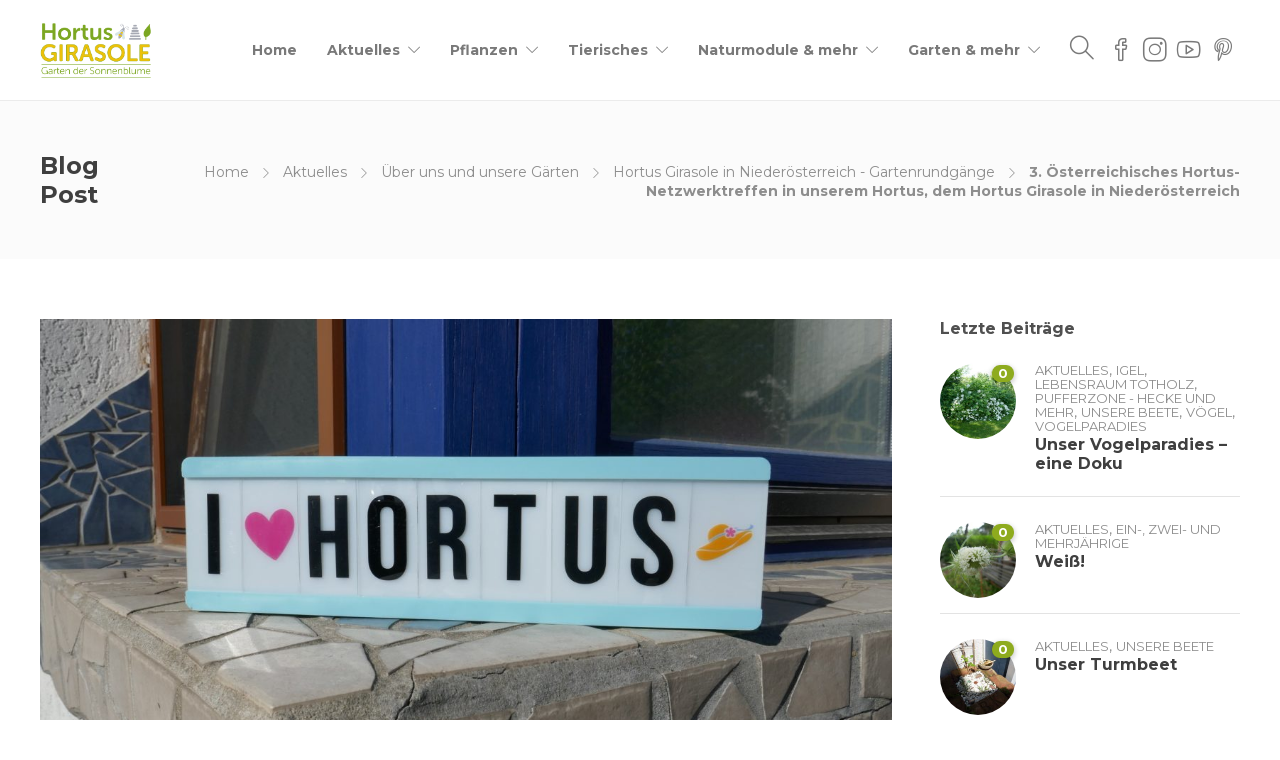

--- FILE ---
content_type: text/html; charset=UTF-8
request_url: https://www.hortus-girasole.at/3-oesterreichisches-hortus-netzwerktreffen-in-unserem-hortus-dem-hortus-girasole-in-niederoesterreich/
body_size: 36216
content:
<!DOCTYPE html>
<html lang="de">
<head>
	<meta charset="UTF-8">

			<meta name="viewport" content="width=device-width, initial-scale=1">
	
	
	<title>3. Österreichisches Hortus-Netzwerktreffen in unserem Hortus, dem Hortus Girasole in Niederösterreich &#8211; Hortus Girasole</title>
<meta name='robots' content='max-image-preview:large' />
<link rel='dns-prefetch' href='//fonts.googleapis.com' />
<link rel='preconnect' href='https://fonts.gstatic.com' crossorigin />
<link rel="alternate" type="application/rss+xml" title="Hortus Girasole &raquo; Feed" href="https://www.hortus-girasole.at/feed/" />
<link rel="alternate" type="application/rss+xml" title="Hortus Girasole &raquo; Kommentar-Feed" href="https://www.hortus-girasole.at/comments/feed/" />
<link rel="alternate" type="application/rss+xml" title="Hortus Girasole &raquo; Kommentar-Feed zu 3. Österreichisches Hortus-Netzwerktreffen in unserem Hortus, dem Hortus Girasole in Niederösterreich" href="https://www.hortus-girasole.at/3-oesterreichisches-hortus-netzwerktreffen-in-unserem-hortus-dem-hortus-girasole-in-niederoesterreich/feed/" />
<link rel="alternate" title="oEmbed (JSON)" type="application/json+oembed" href="https://www.hortus-girasole.at/wp-json/oembed/1.0/embed?url=https%3A%2F%2Fwww.hortus-girasole.at%2F3-oesterreichisches-hortus-netzwerktreffen-in-unserem-hortus-dem-hortus-girasole-in-niederoesterreich%2F" />
<link rel="alternate" title="oEmbed (XML)" type="text/xml+oembed" href="https://www.hortus-girasole.at/wp-json/oembed/1.0/embed?url=https%3A%2F%2Fwww.hortus-girasole.at%2F3-oesterreichisches-hortus-netzwerktreffen-in-unserem-hortus-dem-hortus-girasole-in-niederoesterreich%2F&#038;format=xml" />
<style id='wp-img-auto-sizes-contain-inline-css' type='text/css'>
img:is([sizes=auto i],[sizes^="auto," i]){contain-intrinsic-size:3000px 1500px}
/*# sourceURL=wp-img-auto-sizes-contain-inline-css */
</style>
<link rel='stylesheet' id='jevelin-twentytwenty-css-css' href='https://www.hortus-girasole.at/wp-content/themes/jevelin/framework-customizations/extensions/shortcodes/shortcodes/image-comparison/static/twentytwenty.css?ver=6.9' type='text/css' media='all' />
<style id='wp-emoji-styles-inline-css' type='text/css'>

	img.wp-smiley, img.emoji {
		display: inline !important;
		border: none !important;
		box-shadow: none !important;
		height: 1em !important;
		width: 1em !important;
		margin: 0 0.07em !important;
		vertical-align: -0.1em !important;
		background: none !important;
		padding: 0 !important;
	}
/*# sourceURL=wp-emoji-styles-inline-css */
</style>
<link rel='stylesheet' id='wp-block-library-css' href='https://www.hortus-girasole.at/wp-includes/css/dist/block-library/style.min.css?ver=6.9' type='text/css' media='all' />
<style id='classic-theme-styles-inline-css' type='text/css'>
/*! This file is auto-generated */
.wp-block-button__link{color:#fff;background-color:#32373c;border-radius:9999px;box-shadow:none;text-decoration:none;padding:calc(.667em + 2px) calc(1.333em + 2px);font-size:1.125em}.wp-block-file__button{background:#32373c;color:#fff;text-decoration:none}
/*# sourceURL=/wp-includes/css/classic-themes.min.css */
</style>
<style id='global-styles-inline-css' type='text/css'>
:root{--wp--preset--aspect-ratio--square: 1;--wp--preset--aspect-ratio--4-3: 4/3;--wp--preset--aspect-ratio--3-4: 3/4;--wp--preset--aspect-ratio--3-2: 3/2;--wp--preset--aspect-ratio--2-3: 2/3;--wp--preset--aspect-ratio--16-9: 16/9;--wp--preset--aspect-ratio--9-16: 9/16;--wp--preset--color--black: #000000;--wp--preset--color--cyan-bluish-gray: #abb8c3;--wp--preset--color--white: #ffffff;--wp--preset--color--pale-pink: #f78da7;--wp--preset--color--vivid-red: #cf2e2e;--wp--preset--color--luminous-vivid-orange: #ff6900;--wp--preset--color--luminous-vivid-amber: #fcb900;--wp--preset--color--light-green-cyan: #7bdcb5;--wp--preset--color--vivid-green-cyan: #00d084;--wp--preset--color--pale-cyan-blue: #8ed1fc;--wp--preset--color--vivid-cyan-blue: #0693e3;--wp--preset--color--vivid-purple: #9b51e0;--wp--preset--gradient--vivid-cyan-blue-to-vivid-purple: linear-gradient(135deg,rgb(6,147,227) 0%,rgb(155,81,224) 100%);--wp--preset--gradient--light-green-cyan-to-vivid-green-cyan: linear-gradient(135deg,rgb(122,220,180) 0%,rgb(0,208,130) 100%);--wp--preset--gradient--luminous-vivid-amber-to-luminous-vivid-orange: linear-gradient(135deg,rgb(252,185,0) 0%,rgb(255,105,0) 100%);--wp--preset--gradient--luminous-vivid-orange-to-vivid-red: linear-gradient(135deg,rgb(255,105,0) 0%,rgb(207,46,46) 100%);--wp--preset--gradient--very-light-gray-to-cyan-bluish-gray: linear-gradient(135deg,rgb(238,238,238) 0%,rgb(169,184,195) 100%);--wp--preset--gradient--cool-to-warm-spectrum: linear-gradient(135deg,rgb(74,234,220) 0%,rgb(151,120,209) 20%,rgb(207,42,186) 40%,rgb(238,44,130) 60%,rgb(251,105,98) 80%,rgb(254,248,76) 100%);--wp--preset--gradient--blush-light-purple: linear-gradient(135deg,rgb(255,206,236) 0%,rgb(152,150,240) 100%);--wp--preset--gradient--blush-bordeaux: linear-gradient(135deg,rgb(254,205,165) 0%,rgb(254,45,45) 50%,rgb(107,0,62) 100%);--wp--preset--gradient--luminous-dusk: linear-gradient(135deg,rgb(255,203,112) 0%,rgb(199,81,192) 50%,rgb(65,88,208) 100%);--wp--preset--gradient--pale-ocean: linear-gradient(135deg,rgb(255,245,203) 0%,rgb(182,227,212) 50%,rgb(51,167,181) 100%);--wp--preset--gradient--electric-grass: linear-gradient(135deg,rgb(202,248,128) 0%,rgb(113,206,126) 100%);--wp--preset--gradient--midnight: linear-gradient(135deg,rgb(2,3,129) 0%,rgb(40,116,252) 100%);--wp--preset--font-size--small: 13px;--wp--preset--font-size--medium: 20px;--wp--preset--font-size--large: 36px;--wp--preset--font-size--x-large: 42px;--wp--preset--spacing--20: 0.44rem;--wp--preset--spacing--30: 0.67rem;--wp--preset--spacing--40: 1rem;--wp--preset--spacing--50: 1.5rem;--wp--preset--spacing--60: 2.25rem;--wp--preset--spacing--70: 3.38rem;--wp--preset--spacing--80: 5.06rem;--wp--preset--shadow--natural: 6px 6px 9px rgba(0, 0, 0, 0.2);--wp--preset--shadow--deep: 12px 12px 50px rgba(0, 0, 0, 0.4);--wp--preset--shadow--sharp: 6px 6px 0px rgba(0, 0, 0, 0.2);--wp--preset--shadow--outlined: 6px 6px 0px -3px rgb(255, 255, 255), 6px 6px rgb(0, 0, 0);--wp--preset--shadow--crisp: 6px 6px 0px rgb(0, 0, 0);}:where(.is-layout-flex){gap: 0.5em;}:where(.is-layout-grid){gap: 0.5em;}body .is-layout-flex{display: flex;}.is-layout-flex{flex-wrap: wrap;align-items: center;}.is-layout-flex > :is(*, div){margin: 0;}body .is-layout-grid{display: grid;}.is-layout-grid > :is(*, div){margin: 0;}:where(.wp-block-columns.is-layout-flex){gap: 2em;}:where(.wp-block-columns.is-layout-grid){gap: 2em;}:where(.wp-block-post-template.is-layout-flex){gap: 1.25em;}:where(.wp-block-post-template.is-layout-grid){gap: 1.25em;}.has-black-color{color: var(--wp--preset--color--black) !important;}.has-cyan-bluish-gray-color{color: var(--wp--preset--color--cyan-bluish-gray) !important;}.has-white-color{color: var(--wp--preset--color--white) !important;}.has-pale-pink-color{color: var(--wp--preset--color--pale-pink) !important;}.has-vivid-red-color{color: var(--wp--preset--color--vivid-red) !important;}.has-luminous-vivid-orange-color{color: var(--wp--preset--color--luminous-vivid-orange) !important;}.has-luminous-vivid-amber-color{color: var(--wp--preset--color--luminous-vivid-amber) !important;}.has-light-green-cyan-color{color: var(--wp--preset--color--light-green-cyan) !important;}.has-vivid-green-cyan-color{color: var(--wp--preset--color--vivid-green-cyan) !important;}.has-pale-cyan-blue-color{color: var(--wp--preset--color--pale-cyan-blue) !important;}.has-vivid-cyan-blue-color{color: var(--wp--preset--color--vivid-cyan-blue) !important;}.has-vivid-purple-color{color: var(--wp--preset--color--vivid-purple) !important;}.has-black-background-color{background-color: var(--wp--preset--color--black) !important;}.has-cyan-bluish-gray-background-color{background-color: var(--wp--preset--color--cyan-bluish-gray) !important;}.has-white-background-color{background-color: var(--wp--preset--color--white) !important;}.has-pale-pink-background-color{background-color: var(--wp--preset--color--pale-pink) !important;}.has-vivid-red-background-color{background-color: var(--wp--preset--color--vivid-red) !important;}.has-luminous-vivid-orange-background-color{background-color: var(--wp--preset--color--luminous-vivid-orange) !important;}.has-luminous-vivid-amber-background-color{background-color: var(--wp--preset--color--luminous-vivid-amber) !important;}.has-light-green-cyan-background-color{background-color: var(--wp--preset--color--light-green-cyan) !important;}.has-vivid-green-cyan-background-color{background-color: var(--wp--preset--color--vivid-green-cyan) !important;}.has-pale-cyan-blue-background-color{background-color: var(--wp--preset--color--pale-cyan-blue) !important;}.has-vivid-cyan-blue-background-color{background-color: var(--wp--preset--color--vivid-cyan-blue) !important;}.has-vivid-purple-background-color{background-color: var(--wp--preset--color--vivid-purple) !important;}.has-black-border-color{border-color: var(--wp--preset--color--black) !important;}.has-cyan-bluish-gray-border-color{border-color: var(--wp--preset--color--cyan-bluish-gray) !important;}.has-white-border-color{border-color: var(--wp--preset--color--white) !important;}.has-pale-pink-border-color{border-color: var(--wp--preset--color--pale-pink) !important;}.has-vivid-red-border-color{border-color: var(--wp--preset--color--vivid-red) !important;}.has-luminous-vivid-orange-border-color{border-color: var(--wp--preset--color--luminous-vivid-orange) !important;}.has-luminous-vivid-amber-border-color{border-color: var(--wp--preset--color--luminous-vivid-amber) !important;}.has-light-green-cyan-border-color{border-color: var(--wp--preset--color--light-green-cyan) !important;}.has-vivid-green-cyan-border-color{border-color: var(--wp--preset--color--vivid-green-cyan) !important;}.has-pale-cyan-blue-border-color{border-color: var(--wp--preset--color--pale-cyan-blue) !important;}.has-vivid-cyan-blue-border-color{border-color: var(--wp--preset--color--vivid-cyan-blue) !important;}.has-vivid-purple-border-color{border-color: var(--wp--preset--color--vivid-purple) !important;}.has-vivid-cyan-blue-to-vivid-purple-gradient-background{background: var(--wp--preset--gradient--vivid-cyan-blue-to-vivid-purple) !important;}.has-light-green-cyan-to-vivid-green-cyan-gradient-background{background: var(--wp--preset--gradient--light-green-cyan-to-vivid-green-cyan) !important;}.has-luminous-vivid-amber-to-luminous-vivid-orange-gradient-background{background: var(--wp--preset--gradient--luminous-vivid-amber-to-luminous-vivid-orange) !important;}.has-luminous-vivid-orange-to-vivid-red-gradient-background{background: var(--wp--preset--gradient--luminous-vivid-orange-to-vivid-red) !important;}.has-very-light-gray-to-cyan-bluish-gray-gradient-background{background: var(--wp--preset--gradient--very-light-gray-to-cyan-bluish-gray) !important;}.has-cool-to-warm-spectrum-gradient-background{background: var(--wp--preset--gradient--cool-to-warm-spectrum) !important;}.has-blush-light-purple-gradient-background{background: var(--wp--preset--gradient--blush-light-purple) !important;}.has-blush-bordeaux-gradient-background{background: var(--wp--preset--gradient--blush-bordeaux) !important;}.has-luminous-dusk-gradient-background{background: var(--wp--preset--gradient--luminous-dusk) !important;}.has-pale-ocean-gradient-background{background: var(--wp--preset--gradient--pale-ocean) !important;}.has-electric-grass-gradient-background{background: var(--wp--preset--gradient--electric-grass) !important;}.has-midnight-gradient-background{background: var(--wp--preset--gradient--midnight) !important;}.has-small-font-size{font-size: var(--wp--preset--font-size--small) !important;}.has-medium-font-size{font-size: var(--wp--preset--font-size--medium) !important;}.has-large-font-size{font-size: var(--wp--preset--font-size--large) !important;}.has-x-large-font-size{font-size: var(--wp--preset--font-size--x-large) !important;}
:where(.wp-block-post-template.is-layout-flex){gap: 1.25em;}:where(.wp-block-post-template.is-layout-grid){gap: 1.25em;}
:where(.wp-block-term-template.is-layout-flex){gap: 1.25em;}:where(.wp-block-term-template.is-layout-grid){gap: 1.25em;}
:where(.wp-block-columns.is-layout-flex){gap: 2em;}:where(.wp-block-columns.is-layout-grid){gap: 2em;}
:root :where(.wp-block-pullquote){font-size: 1.5em;line-height: 1.6;}
/*# sourceURL=global-styles-inline-css */
</style>
<link rel='stylesheet' id='bootstrap-css' href='https://www.hortus-girasole.at/wp-content/themes/jevelin/css/plugins/bootstrap.min.css?ver=3.3.4' type='text/css' media='all' />
<link rel='stylesheet' id='jevelin-plugins-css' href='https://www.hortus-girasole.at/wp-content/themes/jevelin/css/plugins.css?ver=6.9' type='text/css' media='all' />
<style id='jevelin-plugins-inline-css' type='text/css'>
body {}
/*# sourceURL=jevelin-plugins-inline-css */
</style>
<link rel='stylesheet' id='jevelin-shortcodes-css' href='https://www.hortus-girasole.at/wp-content/themes/jevelin/css/shortcodes.css?ver=6.9' type='text/css' media='all' />
<link rel='stylesheet' id='jevelin-styles-css' href='https://www.hortus-girasole.at/wp-content/themes/jevelin/style.css?ver=6.9' type='text/css' media='all' />
<link rel='stylesheet' id='jevelin-responsive-css' href='https://www.hortus-girasole.at/wp-content/themes/jevelin/css/responsive.css?ver=6.9' type='text/css' media='all' />
<style id='jevelin-responsive-inline-css' type='text/css'>
.cf7-required:after,.woocommerce ul.products li.product a h3:hover,.woocommerce ul.products li.product ins,.post-title h2:hover,.sh-team:hover .sh-team-role,.sh-team-style4 .sh-team-role,.sh-team-style4 .sh-team-icon:hover i,.sh-header-search-submit,.woocommerce .woocommerce-tabs li.active a,.woocommerce .required,.sh-woocommerce-products-style3 .woocommerce ul.products li.product .add_to_cart_button:hover,.sh-woocommerce-products-style3 .woocommerce ul.products li.product .sh-woo-post-content-container .button:hover,.woocommerce .sh-woocommerce-products-style3 ul.products li.product .add_to_cart_button:hover,.woocommerce .sh-woocommerce-products-style3 ul.products li.product .sh-woo-post-content-container .button:hover,.woocommerce .sh-woocommerce-products-style3 ul.products li.product .woocommerce-loop-product__title:hover,.sh-jevelin-style3.woocommerce .product .product_meta .posted_in a,.sh-jevelin-style3 .sh-increase-numbers span:hover,.woocommerce div.product p.price,.woocomerce-styling li.product .amount,.post-format-icon,.sh-accent-color,.sh-blog-tag-item:hover h6,ul.page-numbers a:hover,.sh-portfolio-single-info-item i,.sh-filter-item.active,.sh-filter-item:hover,.sh-nav .sh-nav-cart li.menu-item-cart .mini_cart_item .amount,.sh-pricing-button-style3,#sidebar a:not(.sh-social-widgets-item):hover,.logged-in-as a:hover,.woocommerce table.shop_table.cart a:hover,.wrap-forms sup:before,.sh-comment-date a:hover,.reply a.comment-edit-link,.comment-respond #cancel-comment-reply-link,.sh-portfolio-title:hover,.sh-portfolio-single-related-mini h5:hover,.sh-header-top-10 .header-contacts-details-large-icon i,.sh-unyson-frontend-test.active,.plyr--full-ui input[type=range],.woocommerce td.woocommerce-grouped-product-list-item__label a:hover,.sh-accent-color-hover:hover {color: #8eab1e!important;}.sh-jevelin-style3 .woocommerce-form-coupon-toggle .sh-alert,.sh-jevelin-style3 .woocommerce-progress.step1 .woocommerce-header-item-cart,.sh-jevelin-style3 .woocommerce-progress.step2 .woocommerce-header-item-checkout,.sh-dropcaps-full-square,.sh-dropcaps-full-square-border,.masonry2 .post-content-container a.post-meta-comments:hover,.sh-header-builder-edit:hover {background-color: #8eab1e;}.contact-form input[type="submit"],.sh-back-to-top:hover,.sh-dropcaps-full-square-tale,.sh-404-button,.woocommerce .wc-forward,.woocommerce .checkout-button,.woocommerce div.product form.cart button,.woocommerce .button:not(.add_to_cart_button),.sh-blog-tag-item,.sh-comments .submit,.sh-sidebar-search-active .search-field,.sh-nav .sh-nav-cart .buttons a.checkout,ul.page-numbers .current,ul.page-numbers .current:hover,.post-background,.post-item .post-category .post-category-list,.cart-icon span,.comment-input-required,.widget_tag_cloud a:hover,.widget_product_tag_cloud a:hover,.woocommerce #respond input#submit,.sh-portfolio-overlay1-bar,.sh-pricing-button-style4,.sh-pricing-button-style11,.sh-revslider-button2,.sh-portfolio-default2 .sh-portfolio-title,.sh-recent-posts-widgets-count,.sh-filter-item.active:after,.blog-style-largedate .post-comments,.sh-video-player-style1 .sh-video-player-image-play,.sh-video-player-style2 .sh-video-player-image-play:hover,.sh-video-player-style2 .sh-video-player-image-play:focus,.woocommerce .woocommerce-tabs li a:after,.sh-image-gallery .slick-dots li.slick-active button,.sh-recent-posts-carousel .slick-dots li.slick-active button,.sh-recent-products-carousel .slick-dots li.slick-active button,.sh-settings-container-bar .sh-progress-status-value,.post-password-form input[type="submit"],.wpcf7-form .wpcf7-submit,.sh-portfolio-filter-style3 .sh-filter-item.active .sh-filter-item-content,.sh-portfolio-filter-style4 .sh-filter-item:hover .sh-filter-item-content,.sh-woocommerce-categories-count,.sh-woocommerce-products-style2 .woocommerce ul.products li.product .add_to_cart_button:hover,.woocomerce-styling.sh-woocommerce-products-style2 ul.products li.product .add_to_cart_button:hover,.sh-icon-group-style2 .sh-icon-group-item:hover,.sh-text-background,.plyr--audio .plyr__control.plyr__tab-focus,.plyr--audio .plyr__control:hover,.plyr--audio .plyr__control[aria-expanded=true],.sh-jevelin-style3 .widget_price_filter .ui-slider .ui-slider-range {background-color: #8eab1e!important;}.sh-cf7-style4 form input:not(.wpcf7-submit):focus {border-bottom-color: #8eab1e;}::selection {background-color: #8eab1e!important;color: #fff;}::-moz-selection {background-color: #8eab1e!important;color: #fff;}.woocommerce .woocommerce-tabs li.active a {border-bottom-color: #8eab1e!important;}#header-quote,.sh-dropcaps-full-square-tale:after,.sh-blog-tag-item:after,.widget_tag_cloud a:hover:after,.widget_product_tag_cloud a:hover:after {border-left-color: #8eab1e!important;}.cart-icon .cart-icon-triangle-color {border-right-color: #8eab1e!important;}.sh-back-to-top:hover,.widget_price_filter .ui-slider .ui-slider-handle,.sh-sidebar-search-active .search-field:hover,.sh-sidebar-search-active .search-field:focus,.sh-cf7-style2 form p input:not(.wpcf7-submit):focus,.sh-cf7-style2 form p textarea:focus,.sh-jevelin-style3 .order-total .woocommerce-Price-amount {border-color: #8eab1e!important;}.post-item .post-category .arrow-right {border-left-color: #8eab1e;}.woocommerce .wc-forward:hover,.woocommerce .button:not(.add_to_cart_button):hover,.woocommerce .checkout-button:hover,.woocommerce #respond input#submit:hover,.contact-form input[type="submit"]:hover,.wpcf7-form .wpcf7-submit:hover,.sh-video-player-image-play:hover,.sh-404-button:hover,.post-password-form input[type="submit"],.sh-pricing-button-style11:hover,.sh-revslider-button2.spacing-animation:not(.inverted):hover {background-color: #15bee4!important;}.sh-cf7-unyson form .wpcf7-submit {background-size: 200% auto;background-image: linear-gradient(to right, #8eab1e , #15bee4, #15bee4);}.sh-mini-overlay-container,.sh-portfolio-overlay-info-box,.sh-portfolio-overlay-bottom .sh-portfolio-icon,.sh-portfolio-overlay-bottom .sh-portfolio-text,.sh-portfolio-overlay2-bar,.sh-portfolio-overlay2-data,.sh-portfolio-overlay3-data {background-color: rgba(142,171,30,0.75)!important;}.woocommerce-progress {background-color: rgba(142,171,30,0.07);}.woocommerce-progress-item {color: rgba(142,171,30,0.5);}.sh-jevelin-style3 .sh-increase-numbers span:hover,.widget_price_filter .price_slider_wrapper .ui-widget-content {background-color: rgba(142,171,30,0.12)!important;}.widget_price_filter .ui-slider .ui-slider-range {background-color: rgba(142,171,30,0.5)!important;}.sh-team-social-overlay2 .sh-team-image:hover .sh-team-overlay2,.sh-overlay-style1,.sh-portfolio-overlay4 {background-color: rgba(142,171,30,0.8)!important;}.sh-header .sh-nav > .current_page_item > a,.sh-header .sh-nav > .current-menu-ancestor > a,.sh-header .sh-nav > .current-menu-item > a,.sh-header-left-side .sh-nav > .current_page_item > a {color: #8eab1e!important;}.sh-popover-mini:not(.sh-popover-mini-dark) {background-color: #8eab1e;}.sh-popover-mini:not(.sh-popover-mini-dark):before {border-color: transparent transparent #8eab1e #8eab1e!important;}.sh-footer .sh-footer-widgets a:hover,.sh-footer .sh-footer-widgets li a:hover,.sh-footer .sh-footer-widgets h6:hover {color: #8eab1e;}
/*# sourceURL=jevelin-responsive-inline-css */
</style>
<link rel='stylesheet' id='jevelin-ie-css' href='https://www.hortus-girasole.at/wp-content/themes/jevelin/css/ie.css?ver=6.9' type='text/css' media='all' />
<link rel='stylesheet' id='jevelin-font-awesome-css' href='https://www.hortus-girasole.at/wp-content/themes/jevelin/assets/plugins/font-awesome-4/font-awesome.min.css?ver=6.9' type='text/css' media='all' />
<link rel='stylesheet' id='jevelin-theme-settings-css' href='https://www.hortus-girasole.at/wp-content/uploads/jevelin-dynamic-styles.css?ver=115154321' type='text/css' media='all' />
<link rel='stylesheet' id='plyr-css' href='https://www.hortus-girasole.at/wp-content/themes/jevelin/css/plugins/plyr.css?ver=6.9' type='text/css' media='all' />
<link rel='stylesheet' id='jevelin-default-font-css' href='https://fonts.googleapis.com/css?family=Raleway%3A400%2C700&#038;ver=6.9' type='text/css' media='all' />
<link rel='stylesheet' id='jevelin-default-font2-css' href='https://fonts.googleapis.com/css?family=Montserrat%3A400%2C700&#038;ver=6.9' type='text/css' media='all' />
<link rel="preload" as="style" href="https://fonts.googleapis.com/css?family=Montserrat:400,700%7CRaleway:400&#038;display=swap&#038;ver=1768307143" /><link rel="stylesheet" href="https://fonts.googleapis.com/css?family=Montserrat:400,700%7CRaleway:400&#038;display=swap&#038;ver=1768307143" media="print" onload="this.media='all'"><noscript><link rel="stylesheet" href="https://fonts.googleapis.com/css?family=Montserrat:400,700%7CRaleway:400&#038;display=swap&#038;ver=1768307143" /></noscript><script type="text/javascript" src="https://www.hortus-girasole.at/wp-includes/js/jquery/jquery.min.js?ver=3.7.1" id="jquery-core-js"></script>
<script type="text/javascript" src="https://www.hortus-girasole.at/wp-includes/js/jquery/jquery-migrate.min.js?ver=3.4.1" id="jquery-migrate-js"></script>
<script type="text/javascript" src="https://www.hortus-girasole.at/wp-content/themes/jevelin/framework-customizations/extensions/shortcodes/shortcodes/image-comparison/static/jquery.event.move.js?ver=6.9" id="jevelin-event-move-js"></script>
<script type="text/javascript" src="https://www.hortus-girasole.at/wp-content/themes/jevelin/framework-customizations/extensions/shortcodes/shortcodes/image-comparison/static/jquery.twentytwenty.js?ver=6.9" id="jevelin-twentytwenty-js-js"></script>
<script type="text/javascript" src="https://www.hortus-girasole.at/wp-content/themes/jevelin/js/plugins.js?ver=6.9" id="jevelin-plugins-js"></script>
<script type="text/javascript" id="jevelin-scripts-js-extra">
/* <![CDATA[ */
var jevelin_loadmore_posts = {"ajax_url":"https://www.hortus-girasole.at/wp-admin/admin-ajax.php"};
var jevelin = {"page_loader":"0","notice":"","header_animation_dropdown_delay":"1000","header_animation_dropdown":"easeOutQuint","header_animation_dropdown_speed":"300","lightbox_opacity":"0.88","lightbox_transition":"elastic","lightbox_window_max_width":"1200","lightbox_window_max_height":"1200","lightbox_window_size":"0.8","page_numbers_prev":"Previous","page_numbers_next":"Next","rtl_support":"","footer_parallax":"","one_pager":"1","wc_lightbox":"jevelin","quantity_button":"on","anchor_scroll_speed":"1000"};
//# sourceURL=jevelin-scripts-js-extra
/* ]]> */
</script>
<script type="text/javascript" src="https://www.hortus-girasole.at/wp-content/themes/jevelin/js/scripts.js?ver=6.9" id="jevelin-scripts-js"></script>
<script type="text/javascript" src="https://www.hortus-girasole.at/wp-content/themes/jevelin/js/plugins/plyr.min.js?ver=6.9" id="plyr-js"></script>
<script></script><link rel="https://api.w.org/" href="https://www.hortus-girasole.at/wp-json/" /><link rel="alternate" title="JSON" type="application/json" href="https://www.hortus-girasole.at/wp-json/wp/v2/posts/4415" /><link rel="EditURI" type="application/rsd+xml" title="RSD" href="https://www.hortus-girasole.at/xmlrpc.php?rsd" />
<meta name="generator" content="WordPress 6.9" />
<link rel="canonical" href="https://www.hortus-girasole.at/3-oesterreichisches-hortus-netzwerktreffen-in-unserem-hortus-dem-hortus-girasole-in-niederoesterreich/" />
<link rel='shortlink' href='https://www.hortus-girasole.at/?p=4415' />
<meta name="generator" content="Redux 4.5.10" /><meta name="generator" content="Elementor 3.34.1; features: e_font_icon_svg, additional_custom_breakpoints; settings: css_print_method-external, google_font-enabled, font_display-swap">
			<style>
				.e-con.e-parent:nth-of-type(n+4):not(.e-lazyloaded):not(.e-no-lazyload),
				.e-con.e-parent:nth-of-type(n+4):not(.e-lazyloaded):not(.e-no-lazyload) * {
					background-image: none !important;
				}
				@media screen and (max-height: 1024px) {
					.e-con.e-parent:nth-of-type(n+3):not(.e-lazyloaded):not(.e-no-lazyload),
					.e-con.e-parent:nth-of-type(n+3):not(.e-lazyloaded):not(.e-no-lazyload) * {
						background-image: none !important;
					}
				}
				@media screen and (max-height: 640px) {
					.e-con.e-parent:nth-of-type(n+2):not(.e-lazyloaded):not(.e-no-lazyload),
					.e-con.e-parent:nth-of-type(n+2):not(.e-lazyloaded):not(.e-no-lazyload) * {
						background-image: none !important;
					}
				}
			</style>
			<meta name="generator" content="Powered by WPBakery Page Builder - drag and drop page builder for WordPress."/>
<meta name="generator" content="Powered by Slider Revolution 6.7.38 - responsive, Mobile-Friendly Slider Plugin for WordPress with comfortable drag and drop interface." />
<link rel="icon" href="https://www.hortus-girasole.at/wp-content/uploads/2026/01/cropped-Untitled-32x32.png" sizes="32x32" />
<link rel="icon" href="https://www.hortus-girasole.at/wp-content/uploads/2026/01/cropped-Untitled-192x192.png" sizes="192x192" />
<link rel="apple-touch-icon" href="https://www.hortus-girasole.at/wp-content/uploads/2026/01/cropped-Untitled-180x180.png" />
<meta name="msapplication-TileImage" content="https://www.hortus-girasole.at/wp-content/uploads/2026/01/cropped-Untitled-270x270.png" />
<script>function setREVStartSize(e){
			//window.requestAnimationFrame(function() {
				window.RSIW = window.RSIW===undefined ? window.innerWidth : window.RSIW;
				window.RSIH = window.RSIH===undefined ? window.innerHeight : window.RSIH;
				try {
					var pw = document.getElementById(e.c).parentNode.offsetWidth,
						newh;
					pw = pw===0 || isNaN(pw) || (e.l=="fullwidth" || e.layout=="fullwidth") ? window.RSIW : pw;
					e.tabw = e.tabw===undefined ? 0 : parseInt(e.tabw);
					e.thumbw = e.thumbw===undefined ? 0 : parseInt(e.thumbw);
					e.tabh = e.tabh===undefined ? 0 : parseInt(e.tabh);
					e.thumbh = e.thumbh===undefined ? 0 : parseInt(e.thumbh);
					e.tabhide = e.tabhide===undefined ? 0 : parseInt(e.tabhide);
					e.thumbhide = e.thumbhide===undefined ? 0 : parseInt(e.thumbhide);
					e.mh = e.mh===undefined || e.mh=="" || e.mh==="auto" ? 0 : parseInt(e.mh,0);
					if(e.layout==="fullscreen" || e.l==="fullscreen")
						newh = Math.max(e.mh,window.RSIH);
					else{
						e.gw = Array.isArray(e.gw) ? e.gw : [e.gw];
						for (var i in e.rl) if (e.gw[i]===undefined || e.gw[i]===0) e.gw[i] = e.gw[i-1];
						e.gh = e.el===undefined || e.el==="" || (Array.isArray(e.el) && e.el.length==0)? e.gh : e.el;
						e.gh = Array.isArray(e.gh) ? e.gh : [e.gh];
						for (var i in e.rl) if (e.gh[i]===undefined || e.gh[i]===0) e.gh[i] = e.gh[i-1];
											
						var nl = new Array(e.rl.length),
							ix = 0,
							sl;
						e.tabw = e.tabhide>=pw ? 0 : e.tabw;
						e.thumbw = e.thumbhide>=pw ? 0 : e.thumbw;
						e.tabh = e.tabhide>=pw ? 0 : e.tabh;
						e.thumbh = e.thumbhide>=pw ? 0 : e.thumbh;
						for (var i in e.rl) nl[i] = e.rl[i]<window.RSIW ? 0 : e.rl[i];
						sl = nl[0];
						for (var i in nl) if (sl>nl[i] && nl[i]>0) { sl = nl[i]; ix=i;}
						var m = pw>(e.gw[ix]+e.tabw+e.thumbw) ? 1 : (pw-(e.tabw+e.thumbw)) / (e.gw[ix]);
						newh =  (e.gh[ix] * m) + (e.tabh + e.thumbh);
					}
					var el = document.getElementById(e.c);
					if (el!==null && el) el.style.height = newh+"px";
					el = document.getElementById(e.c+"_wrapper");
					if (el!==null && el) {
						el.style.height = newh+"px";
						el.style.display = "block";
					}
				} catch(e){
					console.log("Failure at Presize of Slider:" + e)
				}
			//});
		  };</script>
			<noscript><style> .wpb_animate_when_almost_visible { opacity: 1; }</style></noscript></head>
<body class="wp-singular post-template-default single single-post postid-4415 single-format-standard wp-theme-jevelin eio-default wpb-js-composer js-comp-ver-8.6.1 vc_responsive elementor-default elementor-kit-10662 singular sh-header-mobile-spacing-compact sh-body-header-sticky sh-blog-style2 sh-woocommerce-style3 carousel-dot-style1 carousel-dot-spacing-5px carousel-dot-size-standard">


	
	<div id="page-container" class="">
		

									
					<div role="banner" itemscope="itemscope" itemtype="http://schema.org/WPHeader">
						<header class="primary-mobile">
							
<div id="header-mobile" class="sh-header-mobile">
	<div class="sh-header-mobile-navigation">
		

		<div class="container">
			<div class="sh-table">
				<div class="sh-table-cell sh-group">

										            <div class="header-logo sh-group-equal">
                <a href="https://www.hortus-girasole.at/" class="header-logo-container sh-table-small" rel="home">
                    
                        <div class="sh-table-cell">
                            <img class="sh-standard-logo" src="https://www.hortus-girasole.at/wp-content/uploads/2026/01/Logo_neu.png" alt="Hortus Girasole" height="60" />
                            <img class="sh-sticky-logo" src="https://www.hortus-girasole.at/wp-content/uploads/2026/01/Logo_neu.png" alt="Hortus Girasole" height="60" />
                            <img class="sh-light-logo" src="https://www.hortus-girasole.at/wp-content/uploads/2026/01/Logo_neu.png" alt="Hortus Girasole" height="60" />
                        </div>

                                    </a>
            </div>

    
				</div>
				<div class="sh-table-cell">

										<nav id="header-navigation-mobile" class="header-standard-position">
						<div class="sh-nav-container">
							<ul class="sh-nav">

															    
        <li class="menu-item sh-nav-dropdown">
            <a>
            <div class="sh-table-full">
                <div class="sh-table-cell">
                    <span class="c-hamburger c-hamburger--htx">
                        <span>Toggle menu</span>
                    </span>
                </div>
            </div></a>
        </li>
							</ul>
						</div>
					</nav>

				</div>
			</div>
		</div>
	</div>

	<nav class="sh-header-mobile-dropdown">
		<div class="container sh-nav-container">
			<ul class="sh-nav-mobile"></ul>
		</div>

		<div class="container sh-nav-container">
							<div class="header-mobile-search">
					<form role="search" method="get" class="header-mobile-form" action="https://www.hortus-girasole.at/">
						<input class="header-mobile-form-input" type="text" placeholder="Search here.." value="" name="s" required />
						<button type="submit" class="header-mobile-form-submit">
							<i class="icon-magnifier"></i>
						</button>

											</form>
				</div>
					</div>

					<div class="header-mobile-social-media">
				<a href="https://www.facebook.com/hortus.girasole"  target = "_blank"  class="social-media-facebook">
                <i class="icon-social-facebook"></i>
            </a><a href="https://www.instagram.com/hortus.girasole/"  target = "_blank"  class="social-media-instagram">
                <i class="icon-social-instagram"></i>
            </a><a href="https://www.youtube.com/channel/UC8pSbC6HTzsudlG3T580fcg"  target = "_blank"  class="social-media-youtube">
                <i class="icon-social-youtube"></i>
            </a><a href="https://www.pinterest.at/hortusgirasole/"  target = "_blank"  class="social-media-pinterest">
                <i class="icon-social-pinterest"></i>
            </a><div class="sh-clear"></div>			</div>
			</nav>
</div>
						</header>
						<header class="primary-desktop">
							
<div class="sh-header-height">
	<div class="sh-header sh-header-1 sh-sticky-header">
		<div class="container">
			<div class="sh-table">
				<div class="sh-table-cell sh-group">

										            <div class="header-logo sh-group-equal">
                <a href="https://www.hortus-girasole.at/" class="header-logo-container sh-table-small" rel="home">
                    
                        <div class="sh-table-cell">
                            <img class="sh-standard-logo" src="https://www.hortus-girasole.at/wp-content/uploads/2026/01/Logo_neu.png" alt="Hortus Girasole" height="60" />
                            <img class="sh-sticky-logo" src="https://www.hortus-girasole.at/wp-content/uploads/2026/01/Logo_neu.png" alt="Hortus Girasole" height="60" />
                            <img class="sh-light-logo" src="https://www.hortus-girasole.at/wp-content/uploads/2026/01/Logo_neu.png" alt="Hortus Girasole" height="60" />
                        </div>

                                    </a>
            </div>

    
				</div>
				<div class="sh-table-cell">

										<nav id="header-navigation" class="header-standard-position">
													<div class="sh-nav-container"><ul id="menu-menu-1" class="sh-nav"><li id="menu-item-7" class="menu-item menu-item-type-post_type menu-item-object-page menu-item-7"><a href = "https://www.hortus-girasole.at/home/">Home</a></li>
<li id="menu-item-154" class="menu-item menu-item-type-taxonomy menu-item-object-category current-post-ancestor menu-item-has-children menu-item-154"><a href = "https://www.hortus-girasole.at/category/aktuelles/">Aktuelles</a>
<ul class="sub-menu">
	<li id="menu-item-155" class="menu-item menu-item-type-taxonomy menu-item-object-category current-post-ancestor menu-item-has-children menu-item-155"><a href = "https://www.hortus-girasole.at/category/aktuelles/ueberuns/">Über uns und unsere Gärten</a>
	<ul class="sub-menu">
		<li id="menu-item-6253" class="menu-item menu-item-type-taxonomy menu-item-object-category menu-item-6253"><a href = "https://www.hortus-girasole.at/category/aktuelles/ueberuns/ueber-uns/">Über uns</a></li>
		<li id="menu-item-6252" class="menu-item menu-item-type-taxonomy menu-item-object-category current-post-ancestor current-menu-parent current-post-parent menu-item-6252"><a href = "https://www.hortus-girasole.at/category/aktuelles/ueberuns/hortus-girasole-in-niederoesterreich-gartenrundgaenge/">Hortus Girasole in Niederösterreich &#8211; Gartenrundgänge</a></li>
		<li id="menu-item-6251" class="menu-item menu-item-type-taxonomy menu-item-object-category menu-item-6251"><a href = "https://www.hortus-girasole.at/category/aktuelles/ueberuns/hortus-vespertilio-in-kaernten-gartenrundgaenge/">Hortus Vespertilio in Kärnten &#8211; Gartenrundgänge</a></li>
	</ul>
</li>
	<li id="menu-item-206" class="menu-item menu-item-type-taxonomy menu-item-object-category current-post-ancestor current-menu-parent current-post-parent menu-item-has-children menu-item-206"><a href = "https://www.hortus-girasole.at/category/aktuelles/3-zonen/">Das 3-Zonen-Gartenprinzip</a>
	<ul class="sub-menu">
		<li id="menu-item-2138" class="menu-item menu-item-type-taxonomy menu-item-object-category menu-item-2138"><a href = "https://www.hortus-girasole.at/category/aktuelles/3-zonen/ertragszone-gemuesegarten-und-mehr/">Ertragszone &#8211; Gemüsegarten und mehr</a></li>
		<li id="menu-item-2139" class="menu-item menu-item-type-taxonomy menu-item-object-category menu-item-2139"><a href = "https://www.hortus-girasole.at/category/aktuelles/3-zonen/hotspotzone-blumenwiese-und-mehr/">Hotspotzone &#8211; Blumenwiese und mehr</a></li>
		<li id="menu-item-2140" class="menu-item menu-item-type-taxonomy menu-item-object-category menu-item-2140"><a href = "https://www.hortus-girasole.at/category/aktuelles/3-zonen/pufferzone-hecke-und-mehr/">Pufferzone &#8211; Hecke und mehr</a></li>
	</ul>
</li>
	<li id="menu-item-6229" class="menu-item menu-item-type-taxonomy menu-item-object-category menu-item-has-children menu-item-6229"><a href = "https://www.hortus-girasole.at/category/aktuelles/gartenportraits/">Gartenportraits</a>
	<ul class="sub-menu">
		<li id="menu-item-4772" class="menu-item menu-item-type-taxonomy menu-item-object-category menu-item-4772"><a href = "https://www.hortus-girasole.at/category/aktuelles/gartenportraits/zu-besuch-in-hortus-gaerten/">Zu Besuch in Hortus-Gärten</a></li>
		<li id="menu-item-6217" class="menu-item menu-item-type-taxonomy menu-item-object-category menu-item-6217"><a href = "https://www.hortus-girasole.at/category/aktuelles/gartenportraits/der-garten-vom-bahnsteig-2-in-kritzendorf/">Der Garten vom Bahnsteig 2 in Kritzendorf</a></li>
		<li id="menu-item-2595" class="menu-item menu-item-type-taxonomy menu-item-object-category menu-item-2595"><a href = "https://www.hortus-girasole.at/category/aktuelles/gartenportraits/zu-gast-in-anderen-gaerten/">Zu Gast in anderen Gärten</a></li>
	</ul>
</li>
	<li id="menu-item-3273" class="menu-item menu-item-type-taxonomy menu-item-object-category menu-item-3273"><a href = "https://www.hortus-girasole.at/category/aktuelles/natur-im-garten/">Natur im Garten</a></li>
</ul>
</li>
<li id="menu-item-176" class="menu-item menu-item-type-taxonomy menu-item-object-category menu-item-has-children menu-item-176"><a href = "https://www.hortus-girasole.at/category/pflanzen/">Pflanzen</a>
<ul class="sub-menu">
	<li id="menu-item-178" class="menu-item menu-item-type-taxonomy menu-item-object-category menu-item-178"><a href = "https://www.hortus-girasole.at/category/pflanzen/einjaehrige-blumen/">Ein-, Zwei- und Mehrjährige</a></li>
	<li id="menu-item-8706" class="menu-item menu-item-type-taxonomy menu-item-object-category menu-item-8706"><a href = "https://www.hortus-girasole.at/category/naturmodule/hauswurzen/">Hauswurzen</a></li>
	<li id="menu-item-179" class="menu-item menu-item-type-taxonomy menu-item-object-category menu-item-179"><a href = "https://www.hortus-girasole.at/category/pflanzen/nektar-und-pollenreichtum/">Insekten &#8211; Futterpflanzen</a></li>
	<li id="menu-item-3634" class="menu-item menu-item-type-taxonomy menu-item-object-category menu-item-3634"><a href = "https://www.hortus-girasole.at/category/pflanzen/pflanzenportraits/">Pflanzenportraits</a></li>
	<li id="menu-item-180" class="menu-item menu-item-type-taxonomy menu-item-object-category menu-item-180"><a href = "https://www.hortus-girasole.at/category/pflanzen/raupenfutterpflanzen/">Raupen &#8211; Futterpflanzen</a></li>
	<li id="menu-item-181" class="menu-item menu-item-type-taxonomy menu-item-object-category menu-item-181"><a href = "https://www.hortus-girasole.at/category/pflanzen/samensammelsurium/">Samen &#8211; Sammelsurium</a></li>
	<li id="menu-item-182" class="menu-item menu-item-type-taxonomy menu-item-object-category menu-item-182"><a href = "https://www.hortus-girasole.at/category/pflanzen/stauden/">Stauden</a></li>
	<li id="menu-item-183" class="menu-item menu-item-type-taxonomy menu-item-object-category menu-item-183"><a href = "https://www.hortus-girasole.at/category/pflanzen/straeucher/">Sträucher</a></li>
	<li id="menu-item-4258" class="menu-item menu-item-type-taxonomy menu-item-object-category menu-item-4258"><a href = "https://www.hortus-girasole.at/category/naturmodule/thujen-co/">Thujen &amp; Co</a></li>
	<li id="menu-item-184" class="menu-item menu-item-type-taxonomy menu-item-object-category menu-item-184"><a href = "https://www.hortus-girasole.at/category/pflanzen/vogelfutter-pflanzen/">Vogel &#8211; Futterpflanzen</a></li>
	<li id="menu-item-185" class="menu-item menu-item-type-taxonomy menu-item-object-category menu-item-185"><a href = "https://www.hortus-girasole.at/category/pflanzen/wildblumen/">Wildblumen</a></li>
</ul>
</li>
<li id="menu-item-186" class="menu-item menu-item-type-taxonomy menu-item-object-category menu-item-has-children menu-item-186"><a href = "https://www.hortus-girasole.at/category/tierisches/">Tierisches</a>
<ul class="sub-menu">
	<li id="menu-item-3937" class="menu-item menu-item-type-taxonomy menu-item-object-category menu-item-3937"><a href = "https://www.hortus-girasole.at/category/tierisches/ameisen/">Ameisen</a></li>
	<li id="menu-item-189" class="menu-item menu-item-type-taxonomy menu-item-object-category menu-item-189"><a href = "https://www.hortus-girasole.at/category/tierisches/fliegen/">Fliegen</a></li>
	<li id="menu-item-9888" class="menu-item menu-item-type-taxonomy menu-item-object-category menu-item-9888"><a href = "https://www.hortus-girasole.at/category/tierisches/froesche/">Frösche</a></li>
	<li id="menu-item-3496" class="menu-item menu-item-type-taxonomy menu-item-object-category menu-item-3496"><a href = "https://www.hortus-girasole.at/category/tierisches/gartengaeste/">Gartengäste</a></li>
	<li id="menu-item-190" class="menu-item menu-item-type-taxonomy menu-item-object-category menu-item-190"><a href = "https://www.hortus-girasole.at/category/tierisches/gottesanbeterin/">Gottesanbeterin</a></li>
	<li id="menu-item-191" class="menu-item menu-item-type-taxonomy menu-item-object-category menu-item-191"><a href = "https://www.hortus-girasole.at/category/tierisches/heuschrecken/">Heuschrecken</a></li>
	<li id="menu-item-192" class="menu-item menu-item-type-taxonomy menu-item-object-category menu-item-192"><a href = "https://www.hortus-girasole.at/category/tierisches/honigbienen/">Honigbienen</a></li>
	<li id="menu-item-193" class="menu-item menu-item-type-taxonomy menu-item-object-category menu-item-193"><a href = "https://www.hortus-girasole.at/category/tierisches/hummeln/">Hummeln</a></li>
	<li id="menu-item-194" class="menu-item menu-item-type-taxonomy menu-item-object-category menu-item-194"><a href = "https://www.hortus-girasole.at/category/tierisches/igel/">Igel</a></li>
	<li id="menu-item-195" class="menu-item menu-item-type-taxonomy menu-item-object-category menu-item-195"><a href = "https://www.hortus-girasole.at/category/tierisches/kaefer/">Käfer</a></li>
	<li id="menu-item-199" class="menu-item menu-item-type-taxonomy menu-item-object-category menu-item-199"><a href = "https://www.hortus-girasole.at/category/tierisches/schmetterlinge/">Schmetterlinge</a></li>
	<li id="menu-item-2366" class="menu-item menu-item-type-taxonomy menu-item-object-category menu-item-2366"><a href = "https://www.hortus-girasole.at/category/tierisches/schnegel-und-schnecken/">Schnegel und Schnecken</a></li>
	<li id="menu-item-5968" class="menu-item menu-item-type-taxonomy menu-item-object-category menu-item-5968"><a href = "https://www.hortus-girasole.at/category/tierisches/spinnen/">Spinnen</a></li>
	<li id="menu-item-200" class="menu-item menu-item-type-taxonomy menu-item-object-category menu-item-200"><a href = "https://www.hortus-girasole.at/category/tierisches/voegel/">Vögel</a></li>
	<li id="menu-item-201" class="menu-item menu-item-type-taxonomy menu-item-object-category menu-item-201"><a href = "https://www.hortus-girasole.at/category/tierisches/wespen/">Wespen</a></li>
	<li id="menu-item-202" class="menu-item menu-item-type-taxonomy menu-item-object-category menu-item-202"><a href = "https://www.hortus-girasole.at/category/tierisches/wildbienen/">Wildbienen</a></li>
</ul>
</li>
<li id="menu-item-158" class="menu-item menu-item-type-taxonomy menu-item-object-category menu-item-has-children menu-item-158"><a href = "https://www.hortus-girasole.at/category/naturmodule/">Naturmodule &amp; mehr</a>
<ul class="sub-menu">
	<li id="menu-item-160" class="menu-item menu-item-type-taxonomy menu-item-object-category menu-item-160"><a href = "https://www.hortus-girasole.at/category/naturmodule/eidechsenburg/">Eidechsenburg</a></li>
	<li id="menu-item-9561" class="menu-item menu-item-type-taxonomy menu-item-object-category menu-item-9561"><a href = "https://www.hortus-girasole.at/category/hauswurzendach/">Hauswurzendach</a></li>
	<li id="menu-item-162" class="menu-item menu-item-type-taxonomy menu-item-object-category menu-item-162"><a href = "https://www.hortus-girasole.at/category/naturmodule/hotspot-beet/">Hotspot-Beet</a></li>
	<li id="menu-item-3656" class="menu-item menu-item-type-taxonomy menu-item-object-category menu-item-3656"><a href = "https://www.hortus-girasole.at/category/naturmodule/igelburg/">Igelburg</a></li>
	<li id="menu-item-163" class="menu-item menu-item-type-taxonomy menu-item-object-category menu-item-163"><a href = "https://www.hortus-girasole.at/category/naturmodule/kompost/">Kompost</a></li>
	<li id="menu-item-164" class="menu-item menu-item-type-taxonomy menu-item-object-category menu-item-164"><a href = "https://www.hortus-girasole.at/category/naturmodule/lebensraum-totholz/">Lebensraum Totholz</a></li>
	<li id="menu-item-4847" class="menu-item menu-item-type-taxonomy menu-item-object-category menu-item-4847"><a href = "https://www.hortus-girasole.at/category/naturmodule/natur-in-5-saetzen/">Natur in 5 Sätzen</a></li>
	<li id="menu-item-3939" class="menu-item menu-item-type-taxonomy menu-item-object-category menu-item-3939"><a href = "https://www.hortus-girasole.at/category/naturmodule/nuetzliche-helfer-im-garten/">Nützliche Helfer im Garten</a></li>
	<li id="menu-item-6115" class="menu-item menu-item-type-taxonomy menu-item-object-category menu-item-6115"><a href = "https://www.hortus-girasole.at/category/naturmodule/sandarium/">Sandarium &#8211; Magerbeete</a></li>
	<li id="menu-item-8861" class="menu-item menu-item-type-taxonomy menu-item-object-category menu-item-8861"><a href = "https://www.hortus-girasole.at/category/naturmodule/sumpfbeet/">Sumpfbeet</a></li>
	<li id="menu-item-6259" class="menu-item menu-item-type-taxonomy menu-item-object-category menu-item-6259"><a href = "https://www.hortus-girasole.at/category/naturmodule/unsere-beete/">Unsere Beete</a></li>
	<li id="menu-item-10158" class="menu-item menu-item-type-taxonomy menu-item-object-category menu-item-10158"><a href = "https://www.hortus-girasole.at/category/naturmodule/vogelparadies/">Vogelparadies</a></li>
	<li id="menu-item-175" class="menu-item menu-item-type-taxonomy menu-item-object-category menu-item-175"><a href = "https://www.hortus-girasole.at/category/naturmodule/wildbienen-nisthilfen/">Wildbienen-Nisthilfen</a></li>
	<li id="menu-item-6122" class="menu-item menu-item-type-taxonomy menu-item-object-category menu-item-6122"><a href = "https://www.hortus-girasole.at/category/naturmodule/wildblumenwiese/">Wildblumenwiese</a></li>
</ul>
</li>
<li id="menu-item-2334" class="menu-item menu-item-type-taxonomy menu-item-object-category menu-item-has-children menu-item-2334"><a href = "https://www.hortus-girasole.at/category/garten-und-mehr/">Garten &amp; mehr</a>
<ul class="sub-menu">
	<li id="menu-item-214" class="menu-item menu-item-type-taxonomy menu-item-object-category menu-item-214"><a href = "https://www.hortus-girasole.at/category/garten-und-mehr/buchtipps/">Buchtipps</a></li>
	<li id="menu-item-3014" class="menu-item menu-item-type-taxonomy menu-item-object-category menu-item-3014"><a href = "https://www.hortus-girasole.at/category/garten-und-mehr/faq/">FAQ</a></li>
	<li id="menu-item-2474" class="menu-item menu-item-type-taxonomy menu-item-object-category menu-item-2474"><a href = "https://www.hortus-girasole.at/category/garten-und-mehr/gartennotizen/">Gartennotizen</a></li>
	<li id="menu-item-3300" class="menu-item menu-item-type-taxonomy menu-item-object-category menu-item-3300"><a href = "https://www.hortus-girasole.at/category/garten-und-mehr/nachhaltigkeit/">Nachhaltigkeit</a></li>
	<li id="menu-item-2335" class="menu-item menu-item-type-taxonomy menu-item-object-category menu-item-2335"><a href = "https://www.hortus-girasole.at/category/garten-und-mehr/interessante-links/">Interessante Links</a></li>
	<li id="menu-item-270" class="menu-item menu-item-type-post_type menu-item-object-page menu-item-270"><a href = "https://www.hortus-girasole.at/kontakt/">Kontakt</a></li>
	<li id="menu-item-5464" class="menu-item menu-item-type-taxonomy menu-item-object-category menu-item-5464"><a href = "https://www.hortus-girasole.at/category/garten-und-mehr/videotipps/">Videotipps</a></li>
</ul>
</li>

            <li class="menu-item sh-nav-search sh-nav-special">
                <a href="#"><i class="icon icon-magnifier"></i></a>
            </li>
            <li class="menu-item sh-nav-social sh-nav-special">
                <a href="https://www.facebook.com/hortus.girasole"  target = "_blank"  class="social-media-facebook">
                <i class="icon-social-facebook"></i>
            </a><a href="https://www.instagram.com/hortus.girasole/"  target = "_blank"  class="social-media-instagram">
                <i class="icon-social-instagram"></i>
            </a><a href="https://www.youtube.com/channel/UC8pSbC6HTzsudlG3T580fcg"  target = "_blank"  class="social-media-youtube">
                <i class="icon-social-youtube"></i>
            </a><a href="https://www.pinterest.at/hortusgirasole/"  target = "_blank"  class="social-media-pinterest">
                <i class="icon-social-pinterest"></i>
            </a><div class="sh-clear"></div>
            </li></ul></div>											</nav>

				</div>
			</div>
		</div>

		
<div  id="header-search" class="sh-header-search">
	<div class="sh-table-full">
		<div class="sh-table-cell">

			<div class="line-test">
				<div class="container">

					<form method="get" class="sh-header-search-form" action="https://www.hortus-girasole.at/">
						<input type="search" class="sh-header-search-input" placeholder="Search Here.." value="" name="s" required />
						<button type="submit" class="sh-header-search-submit">
							<i class="icon-magnifier"></i>
						</button>
						<div class="sh-header-search-close close-header-search">
							<i class="ti-close"></i>
						</div>

											</form>

				</div>
			</div>

		</div>
	</div>
</div>
	</div>
</div>
						</header>
					</div>

							
			
	
		
		
			<div class="sh-titlebar sh-titlebar-text-style1 sh-titlebar-mobile-layout-compact sh-titlebar-mobile-title-on">
				<div class="container">
					<div class="sh-table sh-titlebar-content sh-titlebar-height-medium">
						<div class="titlebar-title sh-table-cell">

							<h2>
								Blog Post							</h2>

						</div>
						<div class="title-level sh-table-cell">

							<div id="breadcrumbs" class="breadcrumb-trail breadcrumbs"><span class="item-home"><a class="bread-link bread-home" href="https://www.hortus-girasole.at/" title="Home">Home</a></span><span class="separator"> &gt; </span><span class="item-cat"><a href="https://www.hortus-girasole.at/category/aktuelles/">Aktuelles</a></span><span class="separator"> &gt; </span><span class="item-cat"><a href="https://www.hortus-girasole.at/category/aktuelles/ueberuns/">Über uns und unsere Gärten</a></span><span class="separator"> &gt; </span><span class="item-cat"><a href="https://www.hortus-girasole.at/category/aktuelles/ueberuns/hortus-girasole-in-niederoesterreich-gartenrundgaenge/">Hortus Girasole in Niederösterreich - Gartenrundgänge</a></span><span class="separator"> &gt; </span><span class="item-current item-4415"><span class="bread-current bread-4415" title="3. Österreichisches Hortus-Netzwerktreffen in unserem Hortus, dem Hortus Girasole in Niederösterreich">3. Österreichisches Hortus-Netzwerktreffen in unserem Hortus, dem Hortus Girasole in Niederösterreich</span></span></div>
						</div>
					</div>
				</div>
			</div>

					

		

        

			<div id="wrapper">
				

				<div class="content-container sh-page-layout-default">
									<div class="container entry-content">
				
				

			<div id="content" class="content-with-sidebar-right">
			<div class="blog-single blog-style-large">
				
	<article id="post-4415" class="post-item post-item-single post-4415 post type-post status-publish format-standard has-post-thumbnail hentry category-3-zonen category-hortus-girasole-in-niederoesterreich-gartenrundgaenge tag-gartenrundgaenge tag-hortus-trifft-hortus">
		<div class="post-container">
			
							<div class="post-meta-thumb">
					<img fetchpriority="high" width="1200" height="675" src="https://www.hortus-girasole.at/wp-content/uploads/2019/07/1-1200x675.jpg" class="attachment-jevelin-landscape-large size-jevelin-landscape-large wp-post-image" alt="" decoding="async" />
					
        <div class="sh-overlay-style1">
            <div class="sh-table-full">
                
                                    <a href="https://www.hortus-girasole.at/wp-content/uploads/2019/07/1-1024x629.jpg" class="sh-overlay-item sh-table-cell" data-rel="lightcase">
                        <div class="sh-overlay-item-container">
                            <i class="icon-magnifier-add"></i>
                        </div>
                    </a>
                            </div>
        </div>

    				</div>

							
							<a class="post-title">
					<h1 itemprop="headline">3. Österreichisches Hortus-Netzwerktreffen in unserem Hortus, dem Hortus Girasole in Niederösterreich</h1>
				</a>
			
			<div class="post-meta-data sh-columns">
				<div class="post-meta post-meta-one">
					
        
            <span class="post-meta-author">
                by                                    <a href="https://www.hortus-girasole.at/author/karin/" class="bypostauthor" itemprop="url" rel="author">
                        Karin Kurzmann                    </a>
                            </span>

        
        
                    <time class="updated semantic" itemprop="dateModified" datetime="2021-04-30T09:58:37+00:00"></time>
            <a href="https://www.hortus-girasole.at/3-oesterreichisches-hortus-netzwerktreffen-in-unserem-hortus-dem-hortus-girasole-in-niederoesterreich/" class="post-meta-date sh-default-color">2. Juli 2019</a>
        
    				</div>
				<div class="post-meta post-meta-two">
					
        <div class="sh-columns post-meta-comments">
            <span class="post-meta-categories">
                <i class="icon-tag"></i>
                <a href="https://www.hortus-girasole.at/category/aktuelles/3-zonen/" rel="category tag">Das 3-Zonen-Gartenprinzip</a>, <a href="https://www.hortus-girasole.at/category/aktuelles/ueberuns/hortus-girasole-in-niederoesterreich-gartenrundgaenge/" rel="category tag">Hortus Girasole in Niederösterreich - Gartenrundgänge</a>            </span>

                            <meta itemprop="interactionCount" content="UserComments:0">
                <a href="https://www.hortus-girasole.at/3-oesterreichisches-hortus-netzwerktreffen-in-unserem-hortus-dem-hortus-girasole-in-niederoesterreich/#comments" class="post-meta-comments">
                    <i class="icon-speech"></i>
                    0                </a>
                    </div>

    				</div>
			</div>

			<div class="post-content" itemprop="text">
				<p>Wir haben mit viel Freude das Treffen für den vergangenen Samstag vorbereitet und durften uns über viele Gäste freuen!</p>
<div class="text_exposed_show">
<p>Wir danken Marianne Tischler ganz herzlich, die mit ihren Aufstrichkünsten unser Buffet aufgemotzt, mit Büchern unsere Auswahl vergrößert und mit Sesseln für mehr Sitzfläche gesorgt hat!</p>
<p>Tina Perina hat mit ihrem köstlichen Guglhupf das Mehlspeisenbufft bereichert und meine (ja, zugegeben, etwas morbide) Sammlung an toten Hummeln, Wildbienen, Hornissen, Exuvien mit den Häuten von Schlangen bereichert.</p>
<p><a class="profileLink" title="Horst Waidacher" role="button" href="https://www.facebook.com/horst.waidacher?fref=gs&amp;__tn__=%2CdK-R-R-R&amp;eid=ARDtoBvCxQ6C5jnX0YjdvIJrBDWSJGsFNan-ICz3f3xJ4M0xag4Cb-_7xVE2CyvTKSMXj4OQp6jWNjgN&amp;dti=284132541750728&amp;hc_location=group" rel="dialog" data-hovercard="/ajax/hovercard/user.php?id=100000688710223&amp;extragetparams=%7B%22__tn__%22%3A%22%2CdK-R-R-R%22%2C%22eid%22%3A%22ARDtoBvCxQ6C5jnX0YjdvIJrBDWSJGsFNan-ICz3f3xJ4M0xag4Cb-_7xVE2CyvTKSMXj4OQp6jWNjgN%22%2C%22fref%22%3A%22gs%22%2C%22directed_target_id%22%3A284132541750728%2C%22dti%22%3A284132541750728%2C%22hc_location%22%3A%22group%22%7D" data-hovercard-prefer-more-content-show="1">Horst Waidacher</a> hat uns ein &#8220;Mitbringsel&#8221; (Mitbringsel? Ein Wahnsinnsgeschenk war das!!) übergeben, das seinesgleichen sucht. Er ist nicht nur ein begeisterter, erfolgreicher Hortusianer, sondern auch ein Künstler. Er hat für uns eine Libelle aus Eisen und Steinen gemacht, die, man kann es ruhig so sagen, für Furore unter unseren Gästen gesorgt hat! &#8211;&gt; Fotos anschauen! <span class="_47e3 _5mfr" title="„smile“-Emoticon"><img decoding="async" class="img" role="presentation" src="https://static.xx.fbcdn.net/images/emoji.php/v9/ta5/1.5/16/1f642.png" alt="" width="16" height="16" /><span class="_7oe" aria-hidden="true">🙂</span></span> Vielen lieben Dank für all die anderen Mitbringsel, die ich gar nicht alle aufzählen kann.</p>
<p>Im Vorfeld des Treffens haben wir über einen Gruppenchat schon in Gedanken wild Pflanzen getauscht und am Samstag das dann in Wirklichkeit getan: viele viele Töpfe und Kübel standen in der Garage zur Auswahl, außerdem noch einige andere nützliche Dinge, wie Strohhalme für Wildbienennisthilfen, Futterhäuschen und vor allem eines: Steine! <span class="_47e3 _5mfr" title="„smile“-Emoticon"><img decoding="async" class="img" role="presentation" src="https://static.xx.fbcdn.net/images/emoji.php/v9/ta5/1.5/16/1f642.png" alt="" width="16" height="16" /><span class="_7oe" aria-hidden="true">🙂</span></span></p>
<p>Wir bedanken uns bei allen Beteiligten, die für das gute Gelingen und allen Gästen, die durch ihr Kommen für gute Gespräche, neue Bekannt- und Freundschaften und einen wunderschönen Tag gesorgt haben!</p>
<p>Und was besonders toll war: kreuz und quer wurden schon gegenseitige Besuche ausgemacht <span class="_47e3 _5mfr" title="„smile“-Emoticon"><img decoding="async" class="img" role="presentation" src="https://static.xx.fbcdn.net/images/emoji.php/v9/ta5/1.5/16/1f642.png" alt="" width="16" height="16" /><span class="_7oe" aria-hidden="true">🙂</span></span></p>
<p>Ein paar Gartenführungen (trotz Hitze) haben wir machen können &#8211; ein wirkliches Vergnügen, wenn man soo interessierte Gäste hat!</p>
<p>Ja, ich hör jetzt endlich auf mit dem viel zu langen Text &#8211; schaut euch ein paar fotografische Eindrücke von unserem Treffen und unserem Garten an <span class="_47e3 _5mfr" title="„smile“-Emoticon"><img decoding="async" class="img" role="presentation" src="https://static.xx.fbcdn.net/images/emoji.php/v9/ta5/1.5/16/1f642.png" alt="" width="16" height="16" /><span class="_7oe" aria-hidden="true">🙂</span></span></p>
<p>Herzliche Grüße und DANKE an alle Gäste und Mitwirkenden!!!</p>
<p>Alles Liebe! Karin und Robert vom <span class="_5mfr"><span class="_6qdm">&#x1f1e6;&#x1f1f9;</span></span> Hortus Girasole &#8211; dem Garten der Sonnenblume <span class="_5mfr"><span class="_6qdm">&#x1f1e6;&#x1f1f9;</span></span> in Niederösterreich! <span class="_5mfr"><span class="_6qdm">&#x1f33b;</span></span><span class="_5mfr"><span class="_6qdm">&#x1f994;</span></span><span class="_5mfr"><span class="_6qdm">&#x1f41e;</span></span><span class="_5mfr"><span class="_6qdm">&#x1f41d;</span></span><span class="_5mfr"><span class="_6qdm">&#x1f98b;</span></span></p>
<figure id="attachment_4419" aria-describedby="caption-attachment-4419" style="width: 1024px" class="wp-caption aligncenter"><img decoding="async" class="wp-image-4419 size-large" src="https://www.hortus-girasole.at/wp-content/uploads/2019/07/2-1024x771.jpg" alt="" width="1024" height="771" srcset="https://www.hortus-girasole.at/wp-content/uploads/2019/07/2-1024x771.jpg 1024w, https://www.hortus-girasole.at/wp-content/uploads/2019/07/2-300x226.jpg 300w, https://www.hortus-girasole.at/wp-content/uploads/2019/07/2-768x578.jpg 768w" sizes="(max-width: 1024px) 100vw, 1024px" /><figcaption id="caption-attachment-4419" class="wp-caption-text">Der Versuch eines Gruppenfotos unter dem Birnbaum. Es sind nicht alle Gäste dabei, wir haben zu spät ans Foto gedacht. In der Mitte seht ihr Horst Waidacher mit der sensationellen Libelle, die er geschmiedet hat. Wir danken für euren Besuch: Josef und Rosmarie Suppan, Tina und Martin Perina vom Hortus ohne Namen, Judith und Horst Waidacher vom Hortus Bomborum, dem Garten der Hummeln, Marianne Tischler vom Hortus auch noch ohne Namen, Sigrid Nepelius und Peter Mittermaier vom Hortus Permaculturis, Ruth Percht vom Hortus zaubergARTen der FRAUEN und Barbara Höbarth vom Hortus zum grünen Drachen.</figcaption></figure>
<figure id="attachment_4420" aria-describedby="caption-attachment-4420" style="width: 1024px" class="wp-caption aligncenter"><img loading="lazy" decoding="async" class="wp-image-4420 size-large" src="https://www.hortus-girasole.at/wp-content/uploads/2019/07/3-1024x789.jpg" alt="" width="1024" height="789" srcset="https://www.hortus-girasole.at/wp-content/uploads/2019/07/3-1024x789.jpg 1024w, https://www.hortus-girasole.at/wp-content/uploads/2019/07/3-300x231.jpg 300w, https://www.hortus-girasole.at/wp-content/uploads/2019/07/3-768x592.jpg 768w, https://www.hortus-girasole.at/wp-content/uploads/2019/07/3.jpg 1894w" sizes="(max-width: 1024px) 100vw, 1024px" /><figcaption id="caption-attachment-4420" class="wp-caption-text">Gruppenfoto mit dem Hortusianer meines Vertrauens: Robert! Der seine Ideen umsetzt, meine Ideen umsetzt und unseren Garten hegt und pflegt 🙂</figcaption></figure>
<figure id="attachment_4421" aria-describedby="caption-attachment-4421" style="width: 1024px" class="wp-caption aligncenter"><img loading="lazy" decoding="async" class="wp-image-4421 size-large" src="https://www.hortus-girasole.at/wp-content/uploads/2019/07/4-1024x768.jpg" alt="" width="1024" height="768" srcset="https://www.hortus-girasole.at/wp-content/uploads/2019/07/4-1024x768.jpg 1024w, https://www.hortus-girasole.at/wp-content/uploads/2019/07/4-300x225.jpg 300w, https://www.hortus-girasole.at/wp-content/uploads/2019/07/4-768x576.jpg 768w" sizes="(max-width: 1024px) 100vw, 1024px" /><figcaption id="caption-attachment-4421" class="wp-caption-text">In Zeiten wie diesen, wo die Sommer immer länger und heißer werden, bin ich sehr froh, dass die Terrasse Nord-Ost-seitig liegt und überdacht ist. So hält man es auch an heißen Tagen halbwegs aus. Es wurde gefachsimpelt, genetzwerkt, getratscht, gegessen, getrunken, gelacht. Ein schöner Tag!!</figcaption></figure>
<figure id="attachment_4422" aria-describedby="caption-attachment-4422" style="width: 1024px" class="wp-caption aligncenter"><img loading="lazy" decoding="async" class="wp-image-4422 size-large" src="https://www.hortus-girasole.at/wp-content/uploads/2019/07/5-1024x903.jpg" alt="" width="1024" height="903" srcset="https://www.hortus-girasole.at/wp-content/uploads/2019/07/5-1024x903.jpg 1024w, https://www.hortus-girasole.at/wp-content/uploads/2019/07/5-300x265.jpg 300w, https://www.hortus-girasole.at/wp-content/uploads/2019/07/5-768x677.jpg 768w, https://www.hortus-girasole.at/wp-content/uploads/2019/07/5.jpg 1753w" sizes="(max-width: 1024px) 100vw, 1024px" /><figcaption id="caption-attachment-4422" class="wp-caption-text">Im Mittelpunkt natürlich das Herzstück: das Drei-Zonen-Buch von Markus Gastl. Eine Gästeliste und Etiketten für die Namensschilder 🙂 Pflanzenstecker, damit alle ihre Schätze beschriften können!</figcaption></figure>
<figure id="attachment_4423" aria-describedby="caption-attachment-4423" style="width: 1024px" class="wp-caption aligncenter"><img loading="lazy" decoding="async" class="wp-image-4423 size-large" src="https://www.hortus-girasole.at/wp-content/uploads/2019/07/7-1024x679.jpg" alt="" width="1024" height="679" srcset="https://www.hortus-girasole.at/wp-content/uploads/2019/07/7-1024x679.jpg 1024w, https://www.hortus-girasole.at/wp-content/uploads/2019/07/7-300x199.jpg 300w, https://www.hortus-girasole.at/wp-content/uploads/2019/07/7-768x509.jpg 768w" sizes="(max-width: 1024px) 100vw, 1024px" /><figcaption id="caption-attachment-4423" class="wp-caption-text">Vieles zum Mitnehmen gab es, den Hortusflyer natürlich im kleinen Einkaufswagerl. Man muss immer sehr aufmerksam sein, wenn die eigenen Kinder ausmisten&#8230;.da finden sich manchmal richtig gute Sachen, nämlich so ein Einkaufswagerl</figcaption></figure>
<figure id="attachment_4424" aria-describedby="caption-attachment-4424" style="width: 1024px" class="wp-caption aligncenter"><img loading="lazy" decoding="async" class="wp-image-4424 size-large" src="https://www.hortus-girasole.at/wp-content/uploads/2019/07/8-1024x495.jpg" alt="" width="1024" height="495" srcset="https://www.hortus-girasole.at/wp-content/uploads/2019/07/8-1024x495.jpg 1024w, https://www.hortus-girasole.at/wp-content/uploads/2019/07/8-300x145.jpg 300w, https://www.hortus-girasole.at/wp-content/uploads/2019/07/8-768x371.jpg 768w" sizes="(max-width: 1024px) 100vw, 1024px" /><figcaption id="caption-attachment-4424" class="wp-caption-text">Viele gute Bücher zum Schmökern und für die Bücher-Wunschliste&#8230; man kann nie genug Bücher haben!!</figcaption></figure>
<figure id="attachment_4425" aria-describedby="caption-attachment-4425" style="width: 1024px" class="wp-caption aligncenter"><img loading="lazy" decoding="async" class="wp-image-4425 size-large" src="https://www.hortus-girasole.at/wp-content/uploads/2019/07/9-1024x560.jpg" alt="" width="1024" height="560" srcset="https://www.hortus-girasole.at/wp-content/uploads/2019/07/9-1024x560.jpg 1024w, https://www.hortus-girasole.at/wp-content/uploads/2019/07/9-300x164.jpg 300w, https://www.hortus-girasole.at/wp-content/uploads/2019/07/9-768x420.jpg 768w" sizes="(max-width: 1024px) 100vw, 1024px" /><figcaption id="caption-attachment-4425" class="wp-caption-text">Die Samenbank stand ebenfalls bereit, um im nächsten Jahr für blühende Gärten zu sorgen.</figcaption></figure>
<figure id="attachment_4426" aria-describedby="caption-attachment-4426" style="width: 609px" class="wp-caption aligncenter"><img loading="lazy" decoding="async" class="wp-image-4426 size-large" src="https://www.hortus-girasole.at/wp-content/uploads/2019/07/10-609x1024.jpg" alt="" width="609" height="1024" srcset="https://www.hortus-girasole.at/wp-content/uploads/2019/07/10-609x1024.jpg 609w, https://www.hortus-girasole.at/wp-content/uploads/2019/07/10-178x300.jpg 178w, https://www.hortus-girasole.at/wp-content/uploads/2019/07/10-768x1291.jpg 768w, https://www.hortus-girasole.at/wp-content/uploads/2019/07/10.jpg 825w" sizes="(max-width: 609px) 100vw, 609px" /><figcaption id="caption-attachment-4426" class="wp-caption-text">Wirklich riesige Gefäße mit Pflandzen gab es!! Sogar Bäume wurden getauscht.</figcaption></figure>
<figure id="attachment_4427" aria-describedby="caption-attachment-4427" style="width: 1024px" class="wp-caption aligncenter"><img loading="lazy" decoding="async" class="wp-image-4427 size-large" src="https://www.hortus-girasole.at/wp-content/uploads/2019/07/12-1024x489.jpg" alt="" width="1024" height="489" srcset="https://www.hortus-girasole.at/wp-content/uploads/2019/07/12-1024x489.jpg 1024w, https://www.hortus-girasole.at/wp-content/uploads/2019/07/12-300x143.jpg 300w, https://www.hortus-girasole.at/wp-content/uploads/2019/07/12-768x367.jpg 768w" sizes="(max-width: 1024px) 100vw, 1024px" /><figcaption id="caption-attachment-4427" class="wp-caption-text">Damit man auch nicht vergisst, was man für Schätze nach Hause transportiert: Pflanzenschilder aus Milchkartons, die bis zum Einsetzen auf jeden Fall halten. 🙂</figcaption></figure>
<figure id="attachment_4428" aria-describedby="caption-attachment-4428" style="width: 1024px" class="wp-caption aligncenter"><img loading="lazy" decoding="async" class="wp-image-4428 size-large" src="https://www.hortus-girasole.at/wp-content/uploads/2019/07/13-1024x774.jpg" alt="" width="1024" height="774" srcset="https://www.hortus-girasole.at/wp-content/uploads/2019/07/13-1024x774.jpg 1024w, https://www.hortus-girasole.at/wp-content/uploads/2019/07/13-300x227.jpg 300w, https://www.hortus-girasole.at/wp-content/uploads/2019/07/13-768x581.jpg 768w" sizes="(max-width: 1024px) 100vw, 1024px" /><figcaption id="caption-attachment-4428" class="wp-caption-text">Das war das &#8220;Angebot&#8221;, hier wurde begutachtet, was man brauchen kann.</figcaption></figure>
<figure id="attachment_4446" aria-describedby="caption-attachment-4446" style="width: 1024px" class="wp-caption aligncenter"><img loading="lazy" decoding="async" class="wp-image-4446 size-large" src="https://www.hortus-girasole.at/wp-content/uploads/2019/07/P1500625-1024x768.jpg" alt="" width="1024" height="768" srcset="https://www.hortus-girasole.at/wp-content/uploads/2019/07/P1500625-1024x768.jpg 1024w, https://www.hortus-girasole.at/wp-content/uploads/2019/07/P1500625-300x225.jpg 300w, https://www.hortus-girasole.at/wp-content/uploads/2019/07/P1500625-768x576.jpg 768w" sizes="(max-width: 1024px) 100vw, 1024px" /><figcaption id="caption-attachment-4446" class="wp-caption-text">Hummelhaus zum Umbauen (in dieser Form hat sich keine Hummel eingefunden, um ihr Nest anzulegen&#8230;.), alte Siebe, Töpfe und der erste Stein.</figcaption></figure>
<figure id="attachment_4447" aria-describedby="caption-attachment-4447" style="width: 1024px" class="wp-caption aligncenter"><img loading="lazy" decoding="async" class="wp-image-4447 size-large" src="https://www.hortus-girasole.at/wp-content/uploads/2019/07/P1510321-1024x768.jpg" alt="" width="1024" height="768" srcset="https://www.hortus-girasole.at/wp-content/uploads/2019/07/P1510321-1024x768.jpg 1024w, https://www.hortus-girasole.at/wp-content/uploads/2019/07/P1510321-300x225.jpg 300w, https://www.hortus-girasole.at/wp-content/uploads/2019/07/P1510321-768x576.jpg 768w" sizes="(max-width: 1024px) 100vw, 1024px" /><figcaption id="caption-attachment-4447" class="wp-caption-text">Es wird gustiert 🙂</figcaption></figure>
<figure id="attachment_4429" aria-describedby="caption-attachment-4429" style="width: 1024px" class="wp-caption aligncenter"><img loading="lazy" decoding="async" class="wp-image-4429 size-large" src="https://www.hortus-girasole.at/wp-content/uploads/2019/07/14-1024x768.jpg" alt="" width="1024" height="768" srcset="https://www.hortus-girasole.at/wp-content/uploads/2019/07/14-1024x768.jpg 1024w, https://www.hortus-girasole.at/wp-content/uploads/2019/07/14-300x225.jpg 300w, https://www.hortus-girasole.at/wp-content/uploads/2019/07/14-768x576.jpg 768w" sizes="(max-width: 1024px) 100vw, 1024px" /><figcaption id="caption-attachment-4429" class="wp-caption-text">Unser Sonnenplatzerl, an heißen Tagen NICHT frequentiert. Wir haben uns mit dem Eisenkünstler Horst Waidacher und seiner lieben Frau Judith Waidacher und dem &#8220;Mitbringsel&#8221;, dem Wahnsinnsgeschenk, der Libelle hier versammelt, um der Libelle eine Bühne zu bieten! Ein Prachtstück und Schmuckstück für unseren Garten. Eine Umbenennung unseres Hortus´ stand im Raum&#8230;&#8230; nur gibt es halt schon einen Hortus mit Libelle im Namen, den Hortus Domaisela in Frankreich von Nini 🙂 .</figcaption></figure>
<figure id="attachment_4430" aria-describedby="caption-attachment-4430" style="width: 1024px" class="wp-caption aligncenter"><img loading="lazy" decoding="async" class="wp-image-4430 size-large" src="https://www.hortus-girasole.at/wp-content/uploads/2019/07/15-1024x756.jpg" alt="" width="1024" height="756" srcset="https://www.hortus-girasole.at/wp-content/uploads/2019/07/15-1024x756.jpg 1024w, https://www.hortus-girasole.at/wp-content/uploads/2019/07/15-300x221.jpg 300w, https://www.hortus-girasole.at/wp-content/uploads/2019/07/15-768x567.jpg 768w" sizes="(max-width: 1024px) 100vw, 1024px" /><figcaption id="caption-attachment-4430" class="wp-caption-text">Unser Sonnenplatzerl, an heißen Tagen NICHT frequentiert. Wir haben uns mit dem Eisenkünstler Horst Waidacher und seiner lieben Frau Judith Waidacher und dem &#8220;Mitbringsel&#8221;, dem Wahnsinnsgeschenk, der Libelle hier versammelt, um der Libelle eine Bühne zu bieten! Ein Prachtstück und Schmuckstück für unseren Garten. Eine Umbenennung unseres Hortus´ stand im Raum&#8230;&#8230; nur gibt es halt schon einen Hortus mit Libelle im Namen, den Hortus Domaisela in Frankreich von Nini 🙂 .</figcaption></figure>
<figure id="attachment_4431" aria-describedby="caption-attachment-4431" style="width: 1024px" class="wp-caption aligncenter"><img loading="lazy" decoding="async" class="wp-image-4431 size-large" src="https://www.hortus-girasole.at/wp-content/uploads/2019/07/16-1024x804.jpg" alt="" width="1024" height="804" srcset="https://www.hortus-girasole.at/wp-content/uploads/2019/07/16-1024x804.jpg 1024w, https://www.hortus-girasole.at/wp-content/uploads/2019/07/16-300x236.jpg 300w, https://www.hortus-girasole.at/wp-content/uploads/2019/07/16-768x603.jpg 768w, https://www.hortus-girasole.at/wp-content/uploads/2019/07/16.jpg 1849w" sizes="(max-width: 1024px) 100vw, 1024px" /><figcaption id="caption-attachment-4431" class="wp-caption-text">2 Bienen hat er auch mitgebracht, die, kaum gezeigt, schon gekauft wurden</figcaption></figure>
<figure id="attachment_4432" aria-describedby="caption-attachment-4432" style="width: 1024px" class="wp-caption aligncenter"><img loading="lazy" decoding="async" class="wp-image-4432 size-large" src="https://www.hortus-girasole.at/wp-content/uploads/2019/07/17-1024x742.jpg" alt="" width="1024" height="742" srcset="https://www.hortus-girasole.at/wp-content/uploads/2019/07/17-1024x742.jpg 1024w, https://www.hortus-girasole.at/wp-content/uploads/2019/07/17-300x217.jpg 300w, https://www.hortus-girasole.at/wp-content/uploads/2019/07/17-768x557.jpg 768w" sizes="(max-width: 1024px) 100vw, 1024px" /><figcaption id="caption-attachment-4432" class="wp-caption-text">Ist das nicht toll, was Horst da macht???????</figcaption></figure>
<figure id="attachment_4433" aria-describedby="caption-attachment-4433" style="width: 1024px" class="wp-caption aligncenter"><img loading="lazy" decoding="async" class="wp-image-4433 size-large" src="https://www.hortus-girasole.at/wp-content/uploads/2019/07/18-1024x565.jpg" alt="" width="1024" height="565" srcset="https://www.hortus-girasole.at/wp-content/uploads/2019/07/18-1024x565.jpg 1024w, https://www.hortus-girasole.at/wp-content/uploads/2019/07/18-300x166.jpg 300w, https://www.hortus-girasole.at/wp-content/uploads/2019/07/18-768x424.jpg 768w" sizes="(max-width: 1024px) 100vw, 1024px" /><figcaption id="caption-attachment-4433" class="wp-caption-text">Diese Libelle fuhr im Kofferraum mit, sie ist ein Geschenk für Freunde von Horst.</figcaption></figure>
<figure id="attachment_4434" aria-describedby="caption-attachment-4434" style="width: 1024px" class="wp-caption aligncenter"><img loading="lazy" decoding="async" class="wp-image-4434 size-large" src="https://www.hortus-girasole.at/wp-content/uploads/2019/07/19-1024x778.jpg" alt="" width="1024" height="778" srcset="https://www.hortus-girasole.at/wp-content/uploads/2019/07/19-1024x778.jpg 1024w, https://www.hortus-girasole.at/wp-content/uploads/2019/07/19-300x228.jpg 300w, https://www.hortus-girasole.at/wp-content/uploads/2019/07/19-768x583.jpg 768w" sizes="(max-width: 1024px) 100vw, 1024px" /><figcaption id="caption-attachment-4434" class="wp-caption-text">Nicht nur Pflanzen fanden den Weg in einen neuen Hortus, auch unsere alte Nähmaschine fand würdige neue Besitzer, die sicher etwas Tolles draus machen, nämlich die Hortusianer mit dem Hortus ohne Namen&#8230;.</figcaption></figure>
<figure id="attachment_4435" aria-describedby="caption-attachment-4435" style="width: 1024px" class="wp-caption aligncenter"><img loading="lazy" decoding="async" class="wp-image-4435 size-large" src="https://www.hortus-girasole.at/wp-content/uploads/2019/07/20-1024x768.jpg" alt="" width="1024" height="768" srcset="https://www.hortus-girasole.at/wp-content/uploads/2019/07/20-1024x768.jpg 1024w, https://www.hortus-girasole.at/wp-content/uploads/2019/07/20-300x225.jpg 300w, https://www.hortus-girasole.at/wp-content/uploads/2019/07/20-768x576.jpg 768w" sizes="(max-width: 1024px) 100vw, 1024px" /><figcaption id="caption-attachment-4435" class="wp-caption-text">Ein paar Eindrücke von unserem Garten. Das ist unser Miniminiteich, der uns schon viel zu klein ist&#8230;.. Nun haben sich so viele Libellen angesiedelt, die Igel trinken hier (das Schlabbern ist wirklich zu hören!), Wespen holen sich Wasser, um ihren Stock zu kühlen, Weinbergschnecken gehen baden und fressen die Algen und die Teichmolche schwimmen durch die kleinen Tontöpfchen. Diese Lacke bleibt also, ein neuer Teich wird einfach nebenan entstehen. Die beiden lustigen Vögel hab ich selber getöpfert.</figcaption></figure>
<figure id="attachment_4436" aria-describedby="caption-attachment-4436" style="width: 1024px" class="wp-caption aligncenter"><img loading="lazy" decoding="async" class="wp-image-4436 size-large" src="https://www.hortus-girasole.at/wp-content/uploads/2019/07/21-1024x768.jpg" alt="" width="1024" height="768" srcset="https://www.hortus-girasole.at/wp-content/uploads/2019/07/21-1024x768.jpg 1024w, https://www.hortus-girasole.at/wp-content/uploads/2019/07/21-300x225.jpg 300w, https://www.hortus-girasole.at/wp-content/uploads/2019/07/21-768x576.jpg 768w" sizes="(max-width: 1024px) 100vw, 1024px" /><figcaption id="caption-attachment-4436" class="wp-caption-text">Das Hotspothochbeet in der Hitze.</figcaption></figure>
<figure id="attachment_4438" aria-describedby="caption-attachment-4438" style="width: 1024px" class="wp-caption aligncenter"><img loading="lazy" decoding="async" class="wp-image-4438 size-large" src="https://www.hortus-girasole.at/wp-content/uploads/2019/07/23-1024x768.jpg" alt="" width="1024" height="768" srcset="https://www.hortus-girasole.at/wp-content/uploads/2019/07/23-1024x768.jpg 1024w, https://www.hortus-girasole.at/wp-content/uploads/2019/07/23-300x225.jpg 300w, https://www.hortus-girasole.at/wp-content/uploads/2019/07/23-768x576.jpg 768w" sizes="(max-width: 1024px) 100vw, 1024px" /><figcaption id="caption-attachment-4438" class="wp-caption-text">Vor dem Hotspotbeet wuchert der Gamander, der bevorzugte Aufenthaltsort der Wollbienen. Die Wollbieneriche verteidigen ihr Revier mannhaft&#8230;&#8230; Jeder wird vertrieben, auch große Holzbienen&#8230;..</figcaption></figure>
<figure id="attachment_4439" aria-describedby="caption-attachment-4439" style="width: 1024px" class="wp-caption aligncenter"><img loading="lazy" decoding="async" class="wp-image-4439 size-large" src="https://www.hortus-girasole.at/wp-content/uploads/2019/07/24-1024x768.jpg" alt="" width="1024" height="768" srcset="https://www.hortus-girasole.at/wp-content/uploads/2019/07/24-1024x768.jpg 1024w, https://www.hortus-girasole.at/wp-content/uploads/2019/07/24-300x225.jpg 300w, https://www.hortus-girasole.at/wp-content/uploads/2019/07/24-768x576.jpg 768w" sizes="(max-width: 1024px) 100vw, 1024px" /><figcaption id="caption-attachment-4439" class="wp-caption-text">Der etwas schattigere Bereich. Links wuchert schon Schöllkraut, das werden wir dezimieren müssen, die anderen Pflanzen haben gar keine Chance mehr. Mittig hinten, kaum mehr zu sehen, die Igelburg, davor und rechts Katzenminze, ein Insektenmagnet, im Hintergrund Liguster. Im Vordergrund Wollziest, das Materiallager der Wollbienen für ihren Nistbau.</figcaption></figure>
<figure id="attachment_4440" aria-describedby="caption-attachment-4440" style="width: 1024px" class="wp-caption aligncenter"><img loading="lazy" decoding="async" class="wp-image-4440 size-large" src="https://www.hortus-girasole.at/wp-content/uploads/2019/07/25-1-1024x768.jpg" alt="" width="1024" height="768" srcset="https://www.hortus-girasole.at/wp-content/uploads/2019/07/25-1-1024x768.jpg 1024w, https://www.hortus-girasole.at/wp-content/uploads/2019/07/25-1-300x225.jpg 300w, https://www.hortus-girasole.at/wp-content/uploads/2019/07/25-1-768x576.jpg 768w" sizes="(max-width: 1024px) 100vw, 1024px" /><figcaption id="caption-attachment-4440" class="wp-caption-text">Die Stockrosen blühen und werden besonders gerne von den Holzbienen angeflogen.</figcaption></figure>
<figure id="attachment_4441" aria-describedby="caption-attachment-4441" style="width: 1024px" class="wp-caption aligncenter"><img loading="lazy" decoding="async" class="wp-image-4441 size-large" src="https://www.hortus-girasole.at/wp-content/uploads/2019/07/26-1024x768.jpg" alt="" width="1024" height="768" srcset="https://www.hortus-girasole.at/wp-content/uploads/2019/07/26-1024x768.jpg 1024w, https://www.hortus-girasole.at/wp-content/uploads/2019/07/26-300x225.jpg 300w, https://www.hortus-girasole.at/wp-content/uploads/2019/07/26-768x576.jpg 768w" sizes="(max-width: 1024px) 100vw, 1024px" /><figcaption id="caption-attachment-4441" class="wp-caption-text">Auch rechts vom Hochbeet, unserer Ertragszone, die uns regelmäßig entgleitet, blühen schon die Stockrosen. Wir haben am Samstag einen tollen Tipp bekommen: die Samenstände der Radieschen kann man essen. Und sie schmecken hervorragend!!!!</figcaption></figure>
<figure id="attachment_4445" aria-describedby="caption-attachment-4445" style="width: 1024px" class="wp-caption aligncenter"><img loading="lazy" decoding="async" class="wp-image-4445 size-large" src="https://www.hortus-girasole.at/wp-content/uploads/2019/07/P1510444-1024x419.jpg" alt="" width="1024" height="419" srcset="https://www.hortus-girasole.at/wp-content/uploads/2019/07/P1510444-1024x419.jpg 1024w, https://www.hortus-girasole.at/wp-content/uploads/2019/07/P1510444-300x123.jpg 300w, https://www.hortus-girasole.at/wp-content/uploads/2019/07/P1510444-768x314.jpg 768w, https://www.hortus-girasole.at/wp-content/uploads/2019/07/P1510444.jpg 1488w" sizes="(max-width: 1024px) 100vw, 1024px" /><figcaption id="caption-attachment-4445" class="wp-caption-text">Ein Blich von unserem Stiegenhaus aufs Garagendach. Wir überlegen schon so lange, ob wir alles abtragen und ein echtes bepflanztes Flachdach machen sollen. Ein großer Aufwand. Nun hat der Hortusianer meines Vertrauens einfach ein Experiment gemacht, er hat Hauswurzen eingesetzt, einfach in den Splitt. Und zwei Totholzstämme dazugelegt. Das war ein Marillenbäumchen, das Freunde von uns vor kurzem gefällt haben. Wir haben uns ganz gierig angemeldet, damit dieses wertvolle Totholz ja nicht verschwendet wird!!! Sieht doch gar nicht so schlecht aus, nicht wahr?</figcaption></figure>
<figure id="attachment_4442" aria-describedby="caption-attachment-4442" style="width: 1024px" class="wp-caption aligncenter"><img loading="lazy" decoding="async" class="wp-image-4442 size-large" src="https://www.hortus-girasole.at/wp-content/uploads/2019/07/27-1024x768.jpg" alt="" width="1024" height="768" srcset="https://www.hortus-girasole.at/wp-content/uploads/2019/07/27-1024x768.jpg 1024w, https://www.hortus-girasole.at/wp-content/uploads/2019/07/27-300x225.jpg 300w, https://www.hortus-girasole.at/wp-content/uploads/2019/07/27-768x576.jpg 768w" sizes="(max-width: 1024px) 100vw, 1024px" /><figcaption id="caption-attachment-4442" class="wp-caption-text">Es war sehr heiß am Samstag, man könnte es fast vermuten, anhand dieses Bildes&#8230;&#8230; Dieses Gras habe ich noch immer nicht eindeutig bestimmen können. Hat sich selber angesiedelt. Wir werden aufpassen, dass es nicht den ganzen Garten übernimmt. Am unteren Bildrand seht ihr Fridolin, den lustigen Vogel. Der wird schon aufpassen aufs Gras 😉</figcaption></figure>
<figure id="attachment_4443" aria-describedby="caption-attachment-4443" style="width: 1024px" class="wp-caption aligncenter"><img loading="lazy" decoding="async" class="wp-image-4443 size-large" src="https://www.hortus-girasole.at/wp-content/uploads/2019/07/28-1024x768.jpg" alt="" width="1024" height="768" srcset="https://www.hortus-girasole.at/wp-content/uploads/2019/07/28-1024x768.jpg 1024w, https://www.hortus-girasole.at/wp-content/uploads/2019/07/28-300x225.jpg 300w, https://www.hortus-girasole.at/wp-content/uploads/2019/07/28-768x576.jpg 768w" sizes="(max-width: 1024px) 100vw, 1024px" /><figcaption id="caption-attachment-4443" class="wp-caption-text">Der Lavandel blüht grad phantastisch, damit unsere Gäste ungehindert auf dem Weg gehen konnten, mussten wir ihn stützen. Links hinten sieht man ganz wenig vom Steinquendel (Bergminze), ebenfalls ein Insektenmagnet, der bis zum Frost blüht.</figcaption></figure>
<figure id="attachment_4444" aria-describedby="caption-attachment-4444" style="width: 1024px" class="wp-caption aligncenter"><img loading="lazy" decoding="async" class="wp-image-4444 size-large" src="https://www.hortus-girasole.at/wp-content/uploads/2019/07/29-1024x768.jpg" alt="" width="1024" height="768" srcset="https://www.hortus-girasole.at/wp-content/uploads/2019/07/29-1024x768.jpg 1024w, https://www.hortus-girasole.at/wp-content/uploads/2019/07/29-300x225.jpg 300w, https://www.hortus-girasole.at/wp-content/uploads/2019/07/29-768x576.jpg 768w" sizes="(max-width: 1024px) 100vw, 1024px" /><figcaption id="caption-attachment-4444" class="wp-caption-text">Nochmals Danke an alle Gäste unseres Netzwerktreffens. Wir freuen uns schon, wenn wir euch besuchen dürfen! 🙂</figcaption></figure>
</div>
<p>&nbsp;</p>
<p>Wohin die alte Nähmaschine wandert, wollt ihr gerne wissen? Genau <a href="https://www.hortus-girasole.at/der-hortus-noch-ohne-namen/">HIERHIN, in den Hortus noch ohne Namen</a></p>
<p>Wie ihr Horst findet, der diese tollen Bienen, Libellen und noch vieles mehr macht? <a href="https://www.facebook.com/Jorst-233210170535897/?hc_location=ufi">HIER</a> findet ihr ihn: seine Facebookseite heißt Jorst.</p>
<p>Ein Bericht für den Bezirk Weiz in der Steiermark: <a href="https://www.meinbezirk.at/weiz/c-lokales/horst-waidacher-und-sein-grosses-krabbeln_a2044109">Horst und sein großes Krabbeln</a>.</p>
<p>Die Österreich-Vertreter für das Hortus-Netzwerk sind Sigrid Nepelius und Peter Mittermaier. <a href="http://www.steinrieglhaeusl.at/">HIER</a> geht es zu ihrer Homepage, zum Hortus Permaculturis &#8211; Steinriegelhäusel.</p>
<p>Judith und Horst haben einen Youtube-Kanal, wo sie über ihren Garten berichten. Unter &#8220;Gartenfreund und Gartenfreundin&#8221; findet ihr sie <a href="https://www.youtube.com/channel/UC9A1hjAeT4UgGR1A0dZW5zg">HIER</a>.</p>
<h3>Alles Liebe! Karin und Robert vom <span class="_5mfr"><span class="_6qdm">&#x1f1e6;&#x1f1f9;</span></span> Hortus Girasole &#8211; dem Garten der Sonnenblume <span class="_5mfr"><span class="_6qdm">&#x1f1e6;&#x1f1f9;</span></span> in Niederösterreich! <span class="_5mfr"><span class="_6qdm">&#x1f33b;</span></span><span class="_5mfr"><span class="_6qdm">&#x1f994;</span></span><span class="_5mfr"><span class="_6qdm">&#x1f41e;</span></span><span class="_5mfr"><span class="_6qdm">&#x1f41d;</span></span><span class="_5mfr"><span class="_6qdm">&#x1f98b;</span></span></h3>
<div class="text_exposed_show">
<p>(c) Fotos und Text: Karin Kurzmann, alles aufgenommen im Hortus Girasole in Niederösterreich.</p>
<p>#hortustriffthortus</p>
</div>
			</div>

		</div>
	</article>



														<div class="sh-clear"></div>


														<div class="sh-page-links"></div>

																						<div class="sh-blog-tags">
									<h5>Tags In</h5>
									<div class="sh-blog-tags-list">
																					<a href="https://www.hortus-girasole.at/tag/gartenrundgaenge/" class="sh-blog-tag-item">
												Gartenrundgänge											</a>
																					<a href="https://www.hortus-girasole.at/tag/hortus-trifft-hortus/" class="sh-blog-tag-item">
												Hortus trifft Hortus											</a>
																			</div>
								</div>
							

							<div class="sh-blog-single-meta row">
								<div class="col-md-6 col-sm-6 col-xs-6">

																												<div class="sh-blog-social">
											
            <div class="sh-social-share">
                <div class="sh-social-share-button sh-noselect">
                    <i class="icon-share"></i>
                    <span>Share</span>
                </div>
                <div class="sh-social-share-networks"></div>
            </div>										</div>
									
								</div>
								<div class="col-md-6 col-sm-6">

																		<div class="sh-page-switcher"><a class="sh-page-switcher-button" href="https://www.hortus-girasole.at/der-hortus-noch-ohne-namen/"><i class="ti-arrow-left"></i></a><span class="sh-page-switcher-content"><strong>164</strong> / 349</span><a class="sh-page-switcher-button" href="https://www.hortus-girasole.at/wildbienen-nisthilfe-zum-beobachten/"><i class="ti-arrow-right"></i></a></div>
								</div>
							</div>


														

																						<div class="sh-related-posts">
									<div class="sh-related-posts-title">
										<h3>Related Posts</h3>
									</div>
									<div class="blog-list blog-style-largeimage">
										
											<article id="post-3811" class="post-item post-3811 post type-post status-publish format-standard has-post-thumbnail hentry category-aktuelles category-igel category-igelburg category-lebensraum-totholz category-naturmodule category-nuetzliche-helfer-im-garten category-pufferzone-hecke-und-mehr category-tierisches tag-igel tag-nuetzlinge-im-garten">
												<div class="post-container">
													
													
														<div class="post-meta-thumb">
															<img width="660" height="420" src="https://www.hortus-girasole.at/wp-content/uploads/2019/04/Igel-220820172057-11-660x420.jpg" class="attachment-post-thumbnail size-post-thumbnail wp-post-image" alt="" decoding="async" />															
        <div class="sh-overlay-style1">
            <div class="sh-table-full">
                                    <a href="https://www.hortus-girasole.at/der-igel-ein-wunderbarer-nuetzling/" class="sh-overlay-item sh-table-cell" title="Open the article - Der Igel &#8211; ein wunderbarer Nützling">
                        <div class="sh-overlay-item-container">
                            <i class="icon-link"></i>
                        </div>
                    </a>
                
                                    <a href="https://www.hortus-girasole.at/wp-content/uploads/2019/04/Igel-220820172057-11-1024x791.jpg" class="sh-overlay-item sh-table-cell" data-rel="lightcase">
                        <div class="sh-overlay-item-container">
                            <i class="icon-magnifier-add"></i>
                        </div>
                    </a>
                            </div>
        </div>

    														</div>
														<a href="https://www.hortus-girasole.at/der-igel-ein-wunderbarer-nuetzling/" class="post-title">
															<h2 itemprop="headline">Der Igel &#8211; ein wunderbarer Nützling</h2>
														</a>

													
													<div class="post-meta post-meta-two">
														
        <div class="sh-columns post-meta-comments">
            <span class="post-meta-categories">
                <i class="icon-tag"></i>
                <a href="https://www.hortus-girasole.at/category/aktuelles/" rel="category tag">Aktuelles</a>, <a href="https://www.hortus-girasole.at/category/tierisches/igel/" rel="category tag">Igel</a>, <a href="https://www.hortus-girasole.at/category/naturmodule/igelburg/" rel="category tag">Igelburg</a>, <a href="https://www.hortus-girasole.at/category/naturmodule/lebensraum-totholz/" rel="category tag">Lebensraum Totholz</a>, <a href="https://www.hortus-girasole.at/category/naturmodule/" rel="category tag">Naturmodule &amp; mehr</a>, <a href="https://www.hortus-girasole.at/category/naturmodule/nuetzliche-helfer-im-garten/" rel="category tag">Nützliche Helfer im Garten</a>, <a href="https://www.hortus-girasole.at/category/aktuelles/3-zonen/pufferzone-hecke-und-mehr/" rel="category tag">Pufferzone - Hecke und mehr</a>, <a href="https://www.hortus-girasole.at/category/tierisches/" rel="category tag">Tierisches</a>            </span>

                            <meta itemprop="interactionCount" content="UserComments:0">
                <a href="https://www.hortus-girasole.at/der-igel-ein-wunderbarer-nuetzling/#comments" class="post-meta-comments">
                    <i class="icon-speech"></i>
                    0                </a>
                    </div>

    													</div>

												</div>
											</article>


											
											<article id="post-8787" class="post-item post-8787 post type-post status-publish format-standard has-post-thumbnail hentry category-aktuelles category-hortus-girasole-in-niederoesterreich-gartenrundgaenge tag-gartenrundegang tag-gartenrundgaenge tag-hortus-girasole">
												<div class="post-container">
													
													
														<div class="post-meta-thumb">
															<img width="660" height="420" src="https://www.hortus-girasole.at/wp-content/uploads/2024/04/Hasengloeckchen-660x420.jpg" class="attachment-post-thumbnail size-post-thumbnail wp-post-image" alt="" decoding="async" />															
        <div class="sh-overlay-style1">
            <div class="sh-table-full">
                                    <a href="https://www.hortus-girasole.at/sonntagsgartenrunde/" class="sh-overlay-item sh-table-cell" title="Open the article - Sonntags-Gartenrunde am 21. April">
                        <div class="sh-overlay-item-container">
                            <i class="icon-link"></i>
                        </div>
                    </a>
                
                                    <a href="https://www.hortus-girasole.at/wp-content/uploads/2024/04/Hasengloeckchen-1024x683.jpg" class="sh-overlay-item sh-table-cell" data-rel="lightcase">
                        <div class="sh-overlay-item-container">
                            <i class="icon-magnifier-add"></i>
                        </div>
                    </a>
                            </div>
        </div>

    														</div>
														<a href="https://www.hortus-girasole.at/sonntagsgartenrunde/" class="post-title">
															<h2 itemprop="headline">Sonntags-Gartenrunde am 21. April</h2>
														</a>

													
													<div class="post-meta post-meta-two">
														
        <div class="sh-columns post-meta-comments">
            <span class="post-meta-categories">
                <i class="icon-tag"></i>
                <a href="https://www.hortus-girasole.at/category/aktuelles/" rel="category tag">Aktuelles</a>, <a href="https://www.hortus-girasole.at/category/aktuelles/ueberuns/hortus-girasole-in-niederoesterreich-gartenrundgaenge/" rel="category tag">Hortus Girasole in Niederösterreich - Gartenrundgänge</a>            </span>

                            <meta itemprop="interactionCount" content="UserComments:0">
                <a href="https://www.hortus-girasole.at/sonntagsgartenrunde/#comments" class="post-meta-comments">
                    <i class="icon-speech"></i>
                    0                </a>
                    </div>

    													</div>

												</div>
											</article>


											
											<article id="post-9999" class="post-item post-9999 post type-post status-publish format-standard has-post-thumbnail hentry category-aktuelles category-hortus-girasole-in-niederoesterreich-gartenrundgaenge tag-gartenrundgaenge">
												<div class="post-container">
													
													
														<div class="post-meta-thumb">
															<img width="660" height="420" src="https://www.hortus-girasole.at/wp-content/uploads/2024/07/P2060240-660x420.jpg" class="attachment-post-thumbnail size-post-thumbnail wp-post-image" alt="" decoding="async" />															
        <div class="sh-overlay-style1">
            <div class="sh-table-full">
                                    <a href="https://www.hortus-girasole.at/gartenrunde-am-14-juli/" class="sh-overlay-item sh-table-cell" title="Open the article - Gartenrunde am 14. Juli">
                        <div class="sh-overlay-item-container">
                            <i class="icon-link"></i>
                        </div>
                    </a>
                
                                    <a href="https://www.hortus-girasole.at/wp-content/uploads/2024/07/P2060240-1024x683.jpg" class="sh-overlay-item sh-table-cell" data-rel="lightcase">
                        <div class="sh-overlay-item-container">
                            <i class="icon-magnifier-add"></i>
                        </div>
                    </a>
                            </div>
        </div>

    														</div>
														<a href="https://www.hortus-girasole.at/gartenrunde-am-14-juli/" class="post-title">
															<h2 itemprop="headline">Gartenrunde am 14. Juli</h2>
														</a>

													
													<div class="post-meta post-meta-two">
														
        <div class="sh-columns post-meta-comments">
            <span class="post-meta-categories">
                <i class="icon-tag"></i>
                <a href="https://www.hortus-girasole.at/category/aktuelles/" rel="category tag">Aktuelles</a>, <a href="https://www.hortus-girasole.at/category/aktuelles/ueberuns/hortus-girasole-in-niederoesterreich-gartenrundgaenge/" rel="category tag">Hortus Girasole in Niederösterreich - Gartenrundgänge</a>            </span>

                            <meta itemprop="interactionCount" content="UserComments:0">
                <a href="https://www.hortus-girasole.at/gartenrunde-am-14-juli/#comments" class="post-meta-comments">
                    <i class="icon-speech"></i>
                    0                </a>
                    </div>

    													</div>

												</div>
											</article>


																				</div>
								</div>
							







						
<div class="sh-comments" id="comments">
	
	

	<div class="sh-comment-form">
			<div id="respond" class="comment-respond">
		<h3 id="reply-title" class="comment-reply-title">Schreibe einen Kommentar <small><a rel="nofollow" id="cancel-comment-reply-link" href="/3-oesterreichisches-hortus-netzwerktreffen-in-unserem-hortus-dem-hortus-girasole-in-niederoesterreich/#respond" style="display:none;">Antwort abbrechen</a></small></h3><form action="https://www.hortus-girasole.at/wp-comments-post.php" method="post" id="commentform" class="comment-form"><label>Message  <i class="icon-check sh-accent-color"></i></label>
			<p class="comment-form-comment">
				<textarea id="comment" name="comment" cols="45" rows="8" aria-required="true" required></textarea>
			</p><label>Name <i class="icon-check sh-accent-color"></i> </label>
				<p class="comment-form-author">
					<input id="author" name="author" type="text" value="" required  />
				</p>
<label>Email <i class="icon-check sh-accent-color"></i> </label>
				<p class="comment-form-email">
					<input id="email" name="email" type="text" value="" required />
				</p>
<label>Website  </label>
				<p class="comment-form-url">
					<input id="url" name="url" type="text" value=""  />
				</p>
<p class="comment-form-cookies-consent"><input id="wp-comment-cookies-consent" name="wp-comment-cookies-consent" type="checkbox" value="yes" /> <label for="wp-comment-cookies-consent">Meinen Namen, meine E-Mail-Adresse und meine Website in diesem Browser für die nächste Kommentierung speichern.</label></p>
<div class="sh-comments-required-notice">Required fields are marked <i class="icon-check sh-accent-color"></i></div><p class="form-submit"><input name="submit" type="submit" id="submit" class="submit" value="Send a comment" /> <input type='hidden' name='comment_post_ID' value='4415' id='comment_post_ID' />
<input type='hidden' name='comment_parent' id='comment_parent' value='0' />
</a></form>	</div><!-- #respond -->
		</div>
</div>

				</div>
			</div>
							<div id="sidebar" class="sidebar-right">
					
	
	<div id="recent_posts-2" class="widget_social_links widget-item widget_recent_posts">	<div class="wrap-recent-posts">
		<h3 class="widget-title">Letzte Beiträge</h3>		<div class="sh-recent-posts-widgets">
			
					<div class="sh-recent-posts-widgets-item">
													<div class="sh-recent-posts-widgets-item-thumb">
								<a href="https://www.hortus-girasole.at/unser-vogelparadies-eine-doku/">
									
        <div class="sh-ratio">
            <div class="sh-ratio-container sh-ratio-container-square">
                <div class="sh-ratio-content" style="background-image: url(https://www.hortus-girasole.at/wp-content/uploads/2024/07/1-2-150x150.jpg);"></div>
            </div>
        </div>
									<div class="sh-mini-overlay">
										<div class="sh-mini-overlay-container">
											<div class="sh-table-full">
												<div class="sh-table-cell">
													<i class="icon-link"></i>
												</div>
											</div>
										</div>
									</div>

									<div class="sh-recent-posts-widgets-count">
										0									</div>
								</a>
							</div>
							<div class="sh-recent-posts-widgets-item-content">
						
							
								<span class="post-meta-categories">
						            <a href="https://www.hortus-girasole.at/category/aktuelles/" rel="category tag">Aktuelles</a>, <a href="https://www.hortus-girasole.at/category/tierisches/igel/" rel="category tag">Igel</a>, <a href="https://www.hortus-girasole.at/category/naturmodule/lebensraum-totholz/" rel="category tag">Lebensraum Totholz</a>, <a href="https://www.hortus-girasole.at/category/aktuelles/3-zonen/pufferzone-hecke-und-mehr/" rel="category tag">Pufferzone - Hecke und mehr</a>, <a href="https://www.hortus-girasole.at/category/naturmodule/unsere-beete/" rel="category tag">Unsere Beete</a>, <a href="https://www.hortus-girasole.at/category/tierisches/voegel/" rel="category tag">Vögel</a>, <a href="https://www.hortus-girasole.at/category/naturmodule/vogelparadies/" rel="category tag">Vogelparadies</a>						        </span>

								<a href="https://www.hortus-girasole.at/unser-vogelparadies-eine-doku/">
									<h6>Unser Vogelparadies &#8211; eine Doku</h6>
								</a>

							
													</div>
											</div>

				
					<div class="sh-recent-posts-widgets-item">
													<div class="sh-recent-posts-widgets-item-thumb">
								<a href="https://www.hortus-girasole.at/weiss/">
									
        <div class="sh-ratio">
            <div class="sh-ratio-container sh-ratio-container-square">
                <div class="sh-ratio-content" style="background-image: url(https://www.hortus-girasole.at/wp-content/uploads/2024/07/P2060326-150x150.jpg);"></div>
            </div>
        </div>
									<div class="sh-mini-overlay">
										<div class="sh-mini-overlay-container">
											<div class="sh-table-full">
												<div class="sh-table-cell">
													<i class="icon-link"></i>
												</div>
											</div>
										</div>
									</div>

									<div class="sh-recent-posts-widgets-count">
										0									</div>
								</a>
							</div>
							<div class="sh-recent-posts-widgets-item-content">
						
							
								<span class="post-meta-categories">
						            <a href="https://www.hortus-girasole.at/category/aktuelles/" rel="category tag">Aktuelles</a>, <a href="https://www.hortus-girasole.at/category/pflanzen/einjaehrige-blumen/" rel="category tag">Ein-, Zwei- und Mehrjährige</a>						        </span>

								<a href="https://www.hortus-girasole.at/weiss/">
									<h6>Weiß!</h6>
								</a>

							
													</div>
											</div>

				
					<div class="sh-recent-posts-widgets-item">
													<div class="sh-recent-posts-widgets-item-thumb">
								<a href="https://www.hortus-girasole.at/unser-turmbeet/">
									
        <div class="sh-ratio">
            <div class="sh-ratio-container sh-ratio-container-square">
                <div class="sh-ratio-content" style="background-image: url(https://www.hortus-girasole.at/wp-content/uploads/2024/07/Turmbeet-2017-17-150x150.jpg);"></div>
            </div>
        </div>
									<div class="sh-mini-overlay">
										<div class="sh-mini-overlay-container">
											<div class="sh-table-full">
												<div class="sh-table-cell">
													<i class="icon-link"></i>
												</div>
											</div>
										</div>
									</div>

									<div class="sh-recent-posts-widgets-count">
										0									</div>
								</a>
							</div>
							<div class="sh-recent-posts-widgets-item-content">
						
							
								<span class="post-meta-categories">
						            <a href="https://www.hortus-girasole.at/category/aktuelles/" rel="category tag">Aktuelles</a>, <a href="https://www.hortus-girasole.at/category/naturmodule/unsere-beete/" rel="category tag">Unsere Beete</a>						        </span>

								<a href="https://www.hortus-girasole.at/unser-turmbeet/">
									<h6>Unser Turmbeet</h6>
								</a>

							
													</div>
											</div>

				
					<div class="sh-recent-posts-widgets-item">
													<div class="sh-recent-posts-widgets-item-thumb">
								<a href="https://www.hortus-girasole.at/gartenrundgang-27-juni-2024/">
									
        <div class="sh-ratio">
            <div class="sh-ratio-container sh-ratio-container-square">
                <div class="sh-ratio-content" style="background-image: url(https://www.hortus-girasole.at/wp-content/uploads/2024/06/P2050733-150x150.jpg);"></div>
            </div>
        </div>
									<div class="sh-mini-overlay">
										<div class="sh-mini-overlay-container">
											<div class="sh-table-full">
												<div class="sh-table-cell">
													<i class="icon-link"></i>
												</div>
											</div>
										</div>
									</div>

									<div class="sh-recent-posts-widgets-count">
										0									</div>
								</a>
							</div>
							<div class="sh-recent-posts-widgets-item-content">
						
							
								<span class="post-meta-categories">
						            <a href="https://www.hortus-girasole.at/category/aktuelles/" rel="category tag">Aktuelles</a>, <a href="https://www.hortus-girasole.at/category/aktuelles/ueberuns/hortus-girasole-in-niederoesterreich-gartenrundgaenge/" rel="category tag">Hortus Girasole in Niederösterreich - Gartenrundgänge</a>						        </span>

								<a href="https://www.hortus-girasole.at/gartenrundgang-27-juni-2024/">
									<h6>Gartenrundgang 27. Juni 2024</h6>
								</a>

							
													</div>
											</div>

				
					<div class="sh-recent-posts-widgets-item">
													<div class="sh-recent-posts-widgets-item-thumb">
								<a href="https://www.hortus-girasole.at/endlich-eine-moertelwespe-ist-da/">
									
        <div class="sh-ratio">
            <div class="sh-ratio-container sh-ratio-container-square">
                <div class="sh-ratio-content" style="background-image: url(https://www.hortus-girasole.at/wp-content/uploads/2024/06/Toepferwespe-2024-06-2-150x150.jpg);"></div>
            </div>
        </div>
									<div class="sh-mini-overlay">
										<div class="sh-mini-overlay-container">
											<div class="sh-table-full">
												<div class="sh-table-cell">
													<i class="icon-link"></i>
												</div>
											</div>
										</div>
									</div>

									<div class="sh-recent-posts-widgets-count">
										0									</div>
								</a>
							</div>
							<div class="sh-recent-posts-widgets-item-content">
						
							
								<span class="post-meta-categories">
						            <a href="https://www.hortus-girasole.at/category/aktuelles/" rel="category tag">Aktuelles</a>, <a href="https://www.hortus-girasole.at/category/tierisches/wespen/" rel="category tag">Wespen</a>						        </span>

								<a href="https://www.hortus-girasole.at/endlich-eine-moertelwespe-ist-da/">
									<h6>Endlich! Eine Mörtelwespe ist da!</h6>
								</a>

							
													</div>
											</div>

				
					<div class="sh-recent-posts-widgets-item">
													<div class="sh-recent-posts-widgets-item-thumb">
								<a href="https://www.hortus-girasole.at/sonntaeglicher-gartenrundgang-2-6-2024/">
									
        <div class="sh-ratio">
            <div class="sh-ratio-container sh-ratio-container-square">
                <div class="sh-ratio-content" style="background-image: url(https://www.hortus-girasole.at/wp-content/uploads/2024/06/Garten-20240601-150x150.jpg);"></div>
            </div>
        </div>
									<div class="sh-mini-overlay">
										<div class="sh-mini-overlay-container">
											<div class="sh-table-full">
												<div class="sh-table-cell">
													<i class="icon-link"></i>
												</div>
											</div>
										</div>
									</div>

									<div class="sh-recent-posts-widgets-count">
										0									</div>
								</a>
							</div>
							<div class="sh-recent-posts-widgets-item-content">
						
							
								<span class="post-meta-categories">
						            <a href="https://www.hortus-girasole.at/category/aktuelles/" rel="category tag">Aktuelles</a>, <a href="https://www.hortus-girasole.at/category/aktuelles/ueberuns/hortus-girasole-in-niederoesterreich-gartenrundgaenge/" rel="category tag">Hortus Girasole in Niederösterreich - Gartenrundgänge</a>						        </span>

								<a href="https://www.hortus-girasole.at/sonntaeglicher-gartenrundgang-2-6-2024/">
									<h6>Sonntäglicher Gartenrundgang 2.6.2024</h6>
								</a>

							
													</div>
											</div>

				
					<div class="sh-recent-posts-widgets-item">
													<div class="sh-recent-posts-widgets-item-thumb">
								<a href="https://www.hortus-girasole.at/schneckenwetter/">
									
        <div class="sh-ratio">
            <div class="sh-ratio-container sh-ratio-container-square">
                <div class="sh-ratio-content" style="background-image: url(https://www.hortus-girasole.at/wp-content/uploads/2024/05/Gartenfotos-2024-05-31-0001-150x150.jpg);"></div>
            </div>
        </div>
									<div class="sh-mini-overlay">
										<div class="sh-mini-overlay-container">
											<div class="sh-table-full">
												<div class="sh-table-cell">
													<i class="icon-link"></i>
												</div>
											</div>
										</div>
									</div>

									<div class="sh-recent-posts-widgets-count">
										0									</div>
								</a>
							</div>
							<div class="sh-recent-posts-widgets-item-content">
						
							
								<span class="post-meta-categories">
						            <a href="https://www.hortus-girasole.at/category/aktuelles/" rel="category tag">Aktuelles</a>, <a href="https://www.hortus-girasole.at/category/aktuelles/ueberuns/hortus-girasole-in-niederoesterreich-gartenrundgaenge/" rel="category tag">Hortus Girasole in Niederösterreich - Gartenrundgänge</a>, <a href="https://www.hortus-girasole.at/category/tierisches/schnegel-und-schnecken/" rel="category tag">Schnegel und Schnecken</a>						        </span>

								<a href="https://www.hortus-girasole.at/schneckenwetter/">
									<h6>Schneckenwetter</h6>
								</a>

							
													</div>
											</div>

				
					<div class="sh-recent-posts-widgets-item">
													<div class="sh-recent-posts-widgets-item-thumb">
								<a href="https://www.hortus-girasole.at/wildrose-rueckschnitt/">
									
        <div class="sh-ratio">
            <div class="sh-ratio-container sh-ratio-container-square">
                <div class="sh-ratio-content" style="background-image: url(https://www.hortus-girasole.at/wp-content/uploads/2024/05/1-4-150x150.jpg);"></div>
            </div>
        </div>
									<div class="sh-mini-overlay">
										<div class="sh-mini-overlay-container">
											<div class="sh-table-full">
												<div class="sh-table-cell">
													<i class="icon-link"></i>
												</div>
											</div>
										</div>
									</div>

									<div class="sh-recent-posts-widgets-count">
										0									</div>
								</a>
							</div>
							<div class="sh-recent-posts-widgets-item-content">
						
							
								<span class="post-meta-categories">
						            <a href="https://www.hortus-girasole.at/category/aktuelles/" rel="category tag">Aktuelles</a>, <a href="https://www.hortus-girasole.at/category/pflanzen/pflanzenportraits/" rel="category tag">Pflanzenportraits</a>						        </span>

								<a href="https://www.hortus-girasole.at/wildrose-rueckschnitt/">
									<h6>Wildrose &#8211; Rückschnitt</h6>
								</a>

							
													</div>
											</div>

				
					<div class="sh-recent-posts-widgets-item">
													<div class="sh-recent-posts-widgets-item-thumb">
								<a href="https://www.hortus-girasole.at/unser-sonnenplatz/">
									
        <div class="sh-ratio">
            <div class="sh-ratio-container sh-ratio-container-square">
                <div class="sh-ratio-content" style="background-image: url(https://www.hortus-girasole.at/wp-content/uploads/2024/05/Sonnenplatz-2020-17-150x150.jpg);"></div>
            </div>
        </div>
									<div class="sh-mini-overlay">
										<div class="sh-mini-overlay-container">
											<div class="sh-table-full">
												<div class="sh-table-cell">
													<i class="icon-link"></i>
												</div>
											</div>
										</div>
									</div>

									<div class="sh-recent-posts-widgets-count">
										0									</div>
								</a>
							</div>
							<div class="sh-recent-posts-widgets-item-content">
						
							
								<span class="post-meta-categories">
						            <a href="https://www.hortus-girasole.at/category/aktuelles/" rel="category tag">Aktuelles</a>, <a href="https://www.hortus-girasole.at/category/naturmodule/unsere-beete/" rel="category tag">Unsere Beete</a>						        </span>

								<a href="https://www.hortus-girasole.at/unser-sonnenplatz/">
									<h6>Unser Sonnenplatz</h6>
								</a>

							
													</div>
											</div>

				
					<div class="sh-recent-posts-widgets-item">
													<div class="sh-recent-posts-widgets-item-thumb">
								<a href="https://www.hortus-girasole.at/unser-hauswurzendach/">
									
        <div class="sh-ratio">
            <div class="sh-ratio-container sh-ratio-container-square">
                <div class="sh-ratio-content" style="background-image: url(https://www.hortus-girasole.at/wp-content/uploads/2024/05/1-Gartenfotos-2018-16-150x150.jpg);"></div>
            </div>
        </div>
									<div class="sh-mini-overlay">
										<div class="sh-mini-overlay-container">
											<div class="sh-table-full">
												<div class="sh-table-cell">
													<i class="icon-link"></i>
												</div>
											</div>
										</div>
									</div>

									<div class="sh-recent-posts-widgets-count">
										0									</div>
								</a>
							</div>
							<div class="sh-recent-posts-widgets-item-content">
						
							
								<span class="post-meta-categories">
						            <a href="https://www.hortus-girasole.at/category/aktuelles/" rel="category tag">Aktuelles</a>, <a href="https://www.hortus-girasole.at/category/naturmodule/hauswurzen/" rel="category tag">Hauswurzen</a>, <a href="https://www.hortus-girasole.at/category/hauswurzendach/" rel="category tag">Hauswurzendach</a>						        </span>

								<a href="https://www.hortus-girasole.at/unser-hauswurzendach/">
									<h6>Unser Hauswurzendach</h6>
								</a>

							
													</div>
											</div>

				
					<div class="sh-recent-posts-widgets-item">
													<div class="sh-recent-posts-widgets-item-thumb">
								<a href="https://www.hortus-girasole.at/gartenrundgang-am-19-mai/">
									
        <div class="sh-ratio">
            <div class="sh-ratio-container sh-ratio-container-square">
                <div class="sh-ratio-content" style="background-image: url(https://www.hortus-girasole.at/wp-content/uploads/2024/05/P2040590-150x150.jpg);"></div>
            </div>
        </div>
									<div class="sh-mini-overlay">
										<div class="sh-mini-overlay-container">
											<div class="sh-table-full">
												<div class="sh-table-cell">
													<i class="icon-link"></i>
												</div>
											</div>
										</div>
									</div>

									<div class="sh-recent-posts-widgets-count">
										0									</div>
								</a>
							</div>
							<div class="sh-recent-posts-widgets-item-content">
						
							
								<span class="post-meta-categories">
						            <a href="https://www.hortus-girasole.at/category/aktuelles/" rel="category tag">Aktuelles</a>, <a href="https://www.hortus-girasole.at/category/aktuelles/ueberuns/hortus-girasole-in-niederoesterreich-gartenrundgaenge/" rel="category tag">Hortus Girasole in Niederösterreich - Gartenrundgänge</a>						        </span>

								<a href="https://www.hortus-girasole.at/gartenrundgang-am-19-mai/">
									<h6>Gartenrundgang am 19. Mai</h6>
								</a>

							
													</div>
											</div>

				
					<div class="sh-recent-posts-widgets-item">
													<div class="sh-recent-posts-widgets-item-thumb">
								<a href="https://www.hortus-girasole.at/gartenrundgang-am-12-mai/">
									
        <div class="sh-ratio">
            <div class="sh-ratio-container sh-ratio-container-square">
                <div class="sh-ratio-content" style="background-image: url(https://www.hortus-girasole.at/wp-content/uploads/2024/05/1-3-150x150.jpg);"></div>
            </div>
        </div>
									<div class="sh-mini-overlay">
										<div class="sh-mini-overlay-container">
											<div class="sh-table-full">
												<div class="sh-table-cell">
													<i class="icon-link"></i>
												</div>
											</div>
										</div>
									</div>

									<div class="sh-recent-posts-widgets-count">
										0									</div>
								</a>
							</div>
							<div class="sh-recent-posts-widgets-item-content">
						
							
								<span class="post-meta-categories">
						            <a href="https://www.hortus-girasole.at/category/aktuelles/" rel="category tag">Aktuelles</a>, <a href="https://www.hortus-girasole.at/category/aktuelles/ueberuns/hortus-girasole-in-niederoesterreich-gartenrundgaenge/" rel="category tag">Hortus Girasole in Niederösterreich - Gartenrundgänge</a>						        </span>

								<a href="https://www.hortus-girasole.at/gartenrundgang-am-12-mai/">
									<h6>Gartenrundgang am 12. Mai</h6>
								</a>

							
													</div>
											</div>

				
					<div class="sh-recent-posts-widgets-item">
													<div class="sh-recent-posts-widgets-item-thumb">
								<a href="https://www.hortus-girasole.at/hortus-netzwerktreffen-oesterreich-2024-im-hortus-campanularum/">
									
        <div class="sh-ratio">
            <div class="sh-ratio-container sh-ratio-container-square">
                <div class="sh-ratio-content" style="background-image: url(https://www.hortus-girasole.at/wp-content/uploads/2024/04/1-150x150.jpg);"></div>
            </div>
        </div>
									<div class="sh-mini-overlay">
										<div class="sh-mini-overlay-container">
											<div class="sh-table-full">
												<div class="sh-table-cell">
													<i class="icon-link"></i>
												</div>
											</div>
										</div>
									</div>

									<div class="sh-recent-posts-widgets-count">
										0									</div>
								</a>
							</div>
							<div class="sh-recent-posts-widgets-item-content">
						
							
								<span class="post-meta-categories">
						            <a href="https://www.hortus-girasole.at/category/aktuelles/" rel="category tag">Aktuelles</a>, <a href="https://www.hortus-girasole.at/category/aktuelles/gartenportraits/zu-besuch-in-hortus-gaerten/" rel="category tag">Zu Besuch in Hortus-Gärten</a>						        </span>

								<a href="https://www.hortus-girasole.at/hortus-netzwerktreffen-oesterreich-2024-im-hortus-campanularum/">
									<h6>Hortus Netzwerktreffen Österreich 2024 im Hortus Campanularum</h6>
								</a>

							
													</div>
											</div>

				
					<div class="sh-recent-posts-widgets-item">
													<div class="sh-recent-posts-widgets-item-thumb">
								<a href="https://www.hortus-girasole.at/sonntagsgartenrunde/">
									
        <div class="sh-ratio">
            <div class="sh-ratio-container sh-ratio-container-square">
                <div class="sh-ratio-content" style="background-image: url(https://www.hortus-girasole.at/wp-content/uploads/2024/04/Hasengloeckchen-150x150.jpg);"></div>
            </div>
        </div>
									<div class="sh-mini-overlay">
										<div class="sh-mini-overlay-container">
											<div class="sh-table-full">
												<div class="sh-table-cell">
													<i class="icon-link"></i>
												</div>
											</div>
										</div>
									</div>

									<div class="sh-recent-posts-widgets-count">
										0									</div>
								</a>
							</div>
							<div class="sh-recent-posts-widgets-item-content">
						
							
								<span class="post-meta-categories">
						            <a href="https://www.hortus-girasole.at/category/aktuelles/" rel="category tag">Aktuelles</a>, <a href="https://www.hortus-girasole.at/category/aktuelles/ueberuns/hortus-girasole-in-niederoesterreich-gartenrundgaenge/" rel="category tag">Hortus Girasole in Niederösterreich - Gartenrundgänge</a>						        </span>

								<a href="https://www.hortus-girasole.at/sonntagsgartenrunde/">
									<h6>Sonntags-Gartenrunde am 21. April</h6>
								</a>

							
													</div>
											</div>

				
					<div class="sh-recent-posts-widgets-item">
													<div class="sh-recent-posts-widgets-item-thumb">
								<a href="https://www.hortus-girasole.at/gartenrunde-am-mittwoch/">
									
        <div class="sh-ratio">
            <div class="sh-ratio-container sh-ratio-container-square">
                <div class="sh-ratio-content" style="background-image: url(https://www.hortus-girasole.at/wp-content/uploads/2024/04/P2030738-150x150.jpg);"></div>
            </div>
        </div>
									<div class="sh-mini-overlay">
										<div class="sh-mini-overlay-container">
											<div class="sh-table-full">
												<div class="sh-table-cell">
													<i class="icon-link"></i>
												</div>
											</div>
										</div>
									</div>

									<div class="sh-recent-posts-widgets-count">
										0									</div>
								</a>
							</div>
							<div class="sh-recent-posts-widgets-item-content">
						
							
								<span class="post-meta-categories">
						            <a href="https://www.hortus-girasole.at/category/aktuelles/" rel="category tag">Aktuelles</a>, <a href="https://www.hortus-girasole.at/category/aktuelles/ueberuns/hortus-girasole-in-niederoesterreich-gartenrundgaenge/" rel="category tag">Hortus Girasole in Niederösterreich - Gartenrundgänge</a>						        </span>

								<a href="https://www.hortus-girasole.at/gartenrunde-am-mittwoch/">
									<h6>Gartenrunde am Mittwoch, den 3. April</h6>
								</a>

							
													</div>
											</div>

				
					<div class="sh-recent-posts-widgets-item">
													<div class="sh-recent-posts-widgets-item-thumb">
								<a href="https://www.hortus-girasole.at/gartenrunde-am-31-maerz/">
									
        <div class="sh-ratio">
            <div class="sh-ratio-container sh-ratio-container-square">
                <div class="sh-ratio-content" style="background-image: url(https://www.hortus-girasole.at/wp-content/uploads/2024/04/20240331-14-150x150.jpg);"></div>
            </div>
        </div>
									<div class="sh-mini-overlay">
										<div class="sh-mini-overlay-container">
											<div class="sh-table-full">
												<div class="sh-table-cell">
													<i class="icon-link"></i>
												</div>
											</div>
										</div>
									</div>

									<div class="sh-recent-posts-widgets-count">
										0									</div>
								</a>
							</div>
							<div class="sh-recent-posts-widgets-item-content">
						
							
								<span class="post-meta-categories">
						            <a href="https://www.hortus-girasole.at/category/aktuelles/" rel="category tag">Aktuelles</a>, <a href="https://www.hortus-girasole.at/category/aktuelles/ueberuns/hortus-girasole-in-niederoesterreich-gartenrundgaenge/" rel="category tag">Hortus Girasole in Niederösterreich - Gartenrundgänge</a>						        </span>

								<a href="https://www.hortus-girasole.at/gartenrunde-am-31-maerz/">
									<h6>Ostersonntags-Gartenrunde am 31. März</h6>
								</a>

							
													</div>
											</div>

				
					<div class="sh-recent-posts-widgets-item">
													<div class="sh-recent-posts-widgets-item-thumb">
								<a href="https://www.hortus-girasole.at/gartenrundgang-am-17-maerz/">
									
        <div class="sh-ratio">
            <div class="sh-ratio-container sh-ratio-container-square">
                <div class="sh-ratio-content" style="background-image: url(https://www.hortus-girasole.at/wp-content/uploads/2024/04/Garten-20240317-4-150x150.jpg);"></div>
            </div>
        </div>
									<div class="sh-mini-overlay">
										<div class="sh-mini-overlay-container">
											<div class="sh-table-full">
												<div class="sh-table-cell">
													<i class="icon-link"></i>
												</div>
											</div>
										</div>
									</div>

									<div class="sh-recent-posts-widgets-count">
										0									</div>
								</a>
							</div>
							<div class="sh-recent-posts-widgets-item-content">
						
							
								<span class="post-meta-categories">
						            <a href="https://www.hortus-girasole.at/category/aktuelles/" rel="category tag">Aktuelles</a>, <a href="https://www.hortus-girasole.at/category/aktuelles/ueberuns/hortus-girasole-in-niederoesterreich-gartenrundgaenge/" rel="category tag">Hortus Girasole in Niederösterreich - Gartenrundgänge</a>						        </span>

								<a href="https://www.hortus-girasole.at/gartenrundgang-am-17-maerz/">
									<h6>Gartenrundgang am 17. März</h6>
								</a>

							
													</div>
											</div>

				
					<div class="sh-recent-posts-widgets-item">
													<div class="sh-recent-posts-widgets-item-thumb">
								<a href="https://www.hortus-girasole.at/gartenrund-am-2-maerz/">
									
        <div class="sh-ratio">
            <div class="sh-ratio-container sh-ratio-container-square">
                <div class="sh-ratio-content" style="background-image: url(https://www.hortus-girasole.at/wp-content/uploads/2024/04/garten-20240302-2-150x150.jpg);"></div>
            </div>
        </div>
									<div class="sh-mini-overlay">
										<div class="sh-mini-overlay-container">
											<div class="sh-table-full">
												<div class="sh-table-cell">
													<i class="icon-link"></i>
												</div>
											</div>
										</div>
									</div>

									<div class="sh-recent-posts-widgets-count">
										0									</div>
								</a>
							</div>
							<div class="sh-recent-posts-widgets-item-content">
						
							
								<span class="post-meta-categories">
						            <a href="https://www.hortus-girasole.at/category/aktuelles/" rel="category tag">Aktuelles</a>, <a href="https://www.hortus-girasole.at/category/aktuelles/ueberuns/hortus-girasole-in-niederoesterreich-gartenrundgaenge/" rel="category tag">Hortus Girasole in Niederösterreich - Gartenrundgänge</a>						        </span>

								<a href="https://www.hortus-girasole.at/gartenrund-am-2-maerz/">
									<h6>Gartenrunde am 2. März</h6>
								</a>

							
													</div>
											</div>

				
					<div class="sh-recent-posts-widgets-item">
													<div class="sh-recent-posts-widgets-item-thumb">
								<a href="https://www.hortus-girasole.at/gartenrunde-am-4-februar/">
									
        <div class="sh-ratio">
            <div class="sh-ratio-container sh-ratio-container-square">
                <div class="sh-ratio-content" style="background-image: url(https://www.hortus-girasole.at/wp-content/uploads/2024/04/garten-20240204-7-150x150.jpg);"></div>
            </div>
        </div>
									<div class="sh-mini-overlay">
										<div class="sh-mini-overlay-container">
											<div class="sh-table-full">
												<div class="sh-table-cell">
													<i class="icon-link"></i>
												</div>
											</div>
										</div>
									</div>

									<div class="sh-recent-posts-widgets-count">
										0									</div>
								</a>
							</div>
							<div class="sh-recent-posts-widgets-item-content">
						
							
								<span class="post-meta-categories">
						            <a href="https://www.hortus-girasole.at/category/aktuelles/" rel="category tag">Aktuelles</a>, <a href="https://www.hortus-girasole.at/category/aktuelles/ueberuns/hortus-girasole-in-niederoesterreich-gartenrundgaenge/" rel="category tag">Hortus Girasole in Niederösterreich - Gartenrundgänge</a>						        </span>

								<a href="https://www.hortus-girasole.at/gartenrunde-am-4-februar/">
									<h6>Gartenrunde am 4. Februar</h6>
								</a>

							
													</div>
											</div>

				
					<div class="sh-recent-posts-widgets-item">
													<div class="sh-recent-posts-widgets-item-thumb">
								<a href="https://www.hortus-girasole.at/endlich-wieder-einmal-schnee/">
									
        <div class="sh-ratio">
            <div class="sh-ratio-container sh-ratio-container-square">
                <div class="sh-ratio-content" style="background-image: url(https://www.hortus-girasole.at/wp-content/uploads/2024/04/P2030053-1-150x150.jpg);"></div>
            </div>
        </div>
									<div class="sh-mini-overlay">
										<div class="sh-mini-overlay-container">
											<div class="sh-table-full">
												<div class="sh-table-cell">
													<i class="icon-link"></i>
												</div>
											</div>
										</div>
									</div>

									<div class="sh-recent-posts-widgets-count">
										0									</div>
								</a>
							</div>
							<div class="sh-recent-posts-widgets-item-content">
						
							
								<span class="post-meta-categories">
						            <a href="https://www.hortus-girasole.at/category/aktuelles/" rel="category tag">Aktuelles</a>, <a href="https://www.hortus-girasole.at/category/aktuelles/ueberuns/hortus-girasole-in-niederoesterreich-gartenrundgaenge/" rel="category tag">Hortus Girasole in Niederösterreich - Gartenrundgänge</a>						        </span>

								<a href="https://www.hortus-girasole.at/endlich-wieder-einmal-schnee/">
									<h6>Endlich wieder einmal Schnee!</h6>
								</a>

							
													</div>
											</div>

				
					<div class="sh-recent-posts-widgets-item">
													<div class="sh-recent-posts-widgets-item-thumb">
								<a href="https://www.hortus-girasole.at/sand-fuer-ein-sandarium/">
									
        <div class="sh-ratio">
            <div class="sh-ratio-container sh-ratio-container-square">
                <div class="sh-ratio-content" style="background-image: url(https://www.hortus-girasole.at/wp-content/uploads/2023/05/Gehsteigbeet-2019-48-150x150.jpg);"></div>
            </div>
        </div>
									<div class="sh-mini-overlay">
										<div class="sh-mini-overlay-container">
											<div class="sh-table-full">
												<div class="sh-table-cell">
													<i class="icon-link"></i>
												</div>
											</div>
										</div>
									</div>

									<div class="sh-recent-posts-widgets-count">
										4									</div>
								</a>
							</div>
							<div class="sh-recent-posts-widgets-item-content">
						
							
								<span class="post-meta-categories">
						            <a href="https://www.hortus-girasole.at/category/aktuelles/" rel="category tag">Aktuelles</a>, <a href="https://www.hortus-girasole.at/category/naturmodule/hotspot-beet/" rel="category tag">Hotspot-Beet</a>, <a href="https://www.hortus-girasole.at/category/naturmodule/sandarium/" rel="category tag">Sandarium - Magerbeete</a>						        </span>

								<a href="https://www.hortus-girasole.at/sand-fuer-ein-sandarium/">
									<h6>Sand für ein Sandarium</h6>
								</a>

							
													</div>
											</div>

				
					<div class="sh-recent-posts-widgets-item">
													<div class="sh-recent-posts-widgets-item-thumb">
								<a href="https://www.hortus-girasole.at/aprilrunde-im-kaerntner-hortus/">
									
        <div class="sh-ratio">
            <div class="sh-ratio-container sh-ratio-container-square">
                <div class="sh-ratio-content" style="background-image: url(https://www.hortus-girasole.at/wp-content/uploads/2024/04/P1990130-150x150.jpg);"></div>
            </div>
        </div>
									<div class="sh-mini-overlay">
										<div class="sh-mini-overlay-container">
											<div class="sh-table-full">
												<div class="sh-table-cell">
													<i class="icon-link"></i>
												</div>
											</div>
										</div>
									</div>

									<div class="sh-recent-posts-widgets-count">
										0									</div>
								</a>
							</div>
							<div class="sh-recent-posts-widgets-item-content">
						
							
								<span class="post-meta-categories">
						            <a href="https://www.hortus-girasole.at/category/aktuelles/" rel="category tag">Aktuelles</a>, <a href="https://www.hortus-girasole.at/category/aktuelles/ueberuns/hortus-vespertilio-in-kaernten-gartenrundgaenge/" rel="category tag">Hortus Vespertilio in Kärnten - Gartenrundgänge</a>						        </span>

								<a href="https://www.hortus-girasole.at/aprilrunde-im-kaerntner-hortus/">
									<h6>Aprilrunde im Kärntner Hortus</h6>
								</a>

							
													</div>
											</div>

				
					<div class="sh-recent-posts-widgets-item">
													<div class="sh-recent-posts-widgets-item-thumb">
								<a href="https://www.hortus-girasole.at/lasst-die-laeuse-sitzen/">
									
        <div class="sh-ratio">
            <div class="sh-ratio-container sh-ratio-container-square">
                <div class="sh-ratio-content" style="background-image: url(https://www.hortus-girasole.at/wp-content/uploads/2021/06/Marienkaeferlarve-150x150.jpg);"></div>
            </div>
        </div>
									<div class="sh-mini-overlay">
										<div class="sh-mini-overlay-container">
											<div class="sh-table-full">
												<div class="sh-table-cell">
													<i class="icon-link"></i>
												</div>
											</div>
										</div>
									</div>

									<div class="sh-recent-posts-widgets-count">
										0									</div>
								</a>
							</div>
							<div class="sh-recent-posts-widgets-item-content">
						
							
								<span class="post-meta-categories">
						            <a href="https://www.hortus-girasole.at/category/aktuelles/" rel="category tag">Aktuelles</a>, <a href="https://www.hortus-girasole.at/category/naturmodule/nuetzliche-helfer-im-garten/" rel="category tag">Nützliche Helfer im Garten</a>, <a href="https://www.hortus-girasole.at/category/tierisches/" rel="category tag">Tierisches</a>						        </span>

								<a href="https://www.hortus-girasole.at/lasst-die-laeuse-sitzen/">
									<h6>Lasst die Läuse sitzen!</h6>
								</a>

							
													</div>
											</div>

				
					<div class="sh-recent-posts-widgets-item">
													<div class="sh-recent-posts-widgets-item-thumb">
								<a href="https://www.hortus-girasole.at/keine-angst-schnipp-schnapp/">
									
        <div class="sh-ratio">
            <div class="sh-ratio-container sh-ratio-container-square">
                <div class="sh-ratio-content" style="background-image: url(https://www.hortus-girasole.at/wp-content/uploads/2025/08/Hortus-Vespertilio-2024-150x150.jpg);"></div>
            </div>
        </div>
									<div class="sh-mini-overlay">
										<div class="sh-mini-overlay-container">
											<div class="sh-table-full">
												<div class="sh-table-cell">
													<i class="icon-link"></i>
												</div>
											</div>
										</div>
									</div>

									<div class="sh-recent-posts-widgets-count">
										2									</div>
								</a>
							</div>
							<div class="sh-recent-posts-widgets-item-content">
						
							
								<span class="post-meta-categories">
						            <a href="https://www.hortus-girasole.at/category/aktuelles/" rel="category tag">Aktuelles</a>, <a href="https://www.hortus-girasole.at/category/pflanzen/" rel="category tag">Pflanzen</a>, <a href="https://www.hortus-girasole.at/category/pflanzen/straeucher/" rel="category tag">Sträucher</a>						        </span>

								<a href="https://www.hortus-girasole.at/keine-angst-schnipp-schnapp/">
									<h6>Keine Angst &#8211; schnipp schnapp!</h6>
								</a>

							
													</div>
											</div>

				
					<div class="sh-recent-posts-widgets-item">
													<div class="sh-recent-posts-widgets-item-thumb">
								<a href="https://www.hortus-girasole.at/zu-gast-im-hortus-trifolium/">
									
        <div class="sh-ratio">
            <div class="sh-ratio-container sh-ratio-container-square">
                <div class="sh-ratio-content" style="background-image: url(https://www.hortus-girasole.at/wp-content/uploads/2025/07/1-1-150x150.jpg);"></div>
            </div>
        </div>
									<div class="sh-mini-overlay">
										<div class="sh-mini-overlay-container">
											<div class="sh-table-full">
												<div class="sh-table-cell">
													<i class="icon-link"></i>
												</div>
											</div>
										</div>
									</div>

									<div class="sh-recent-posts-widgets-count">
										0									</div>
								</a>
							</div>
							<div class="sh-recent-posts-widgets-item-content">
						
							
								<span class="post-meta-categories">
						            <a href="https://www.hortus-girasole.at/category/aktuelles/" rel="category tag">Aktuelles</a>, <a href="https://www.hortus-girasole.at/category/aktuelles/gartenportraits/zu-besuch-in-hortus-gaerten/" rel="category tag">Zu Besuch in Hortus-Gärten</a>						        </span>

								<a href="https://www.hortus-girasole.at/zu-gast-im-hortus-trifolium/">
									<h6>Zu Gast im Hortus Trifolium</h6>
								</a>

							
													</div>
											</div>

				
					<div class="sh-recent-posts-widgets-item">
													<div class="sh-recent-posts-widgets-item-thumb">
								<a href="https://www.hortus-girasole.at/gartenarbeitsrundgang-im-kaerntner-hortus/">
									
        <div class="sh-ratio">
            <div class="sh-ratio-container sh-ratio-container-square">
                <div class="sh-ratio-content" style="background-image: url(https://www.hortus-girasole.at/wp-content/uploads/2025/07/1-150x150.jpg);"></div>
            </div>
        </div>
									<div class="sh-mini-overlay">
										<div class="sh-mini-overlay-container">
											<div class="sh-table-full">
												<div class="sh-table-cell">
													<i class="icon-link"></i>
												</div>
											</div>
										</div>
									</div>

									<div class="sh-recent-posts-widgets-count">
										0									</div>
								</a>
							</div>
							<div class="sh-recent-posts-widgets-item-content">
						
							
								<span class="post-meta-categories">
						            <a href="https://www.hortus-girasole.at/category/aktuelles/" rel="category tag">Aktuelles</a>, <a href="https://www.hortus-girasole.at/category/aktuelles/ueberuns/hortus-vespertilio-in-kaernten-gartenrundgaenge/" rel="category tag">Hortus Vespertilio in Kärnten - Gartenrundgänge</a>, <a href="https://www.hortus-girasole.at/category/naturmodule/lebensraum-totholz/" rel="category tag">Lebensraum Totholz</a>						        </span>

								<a href="https://www.hortus-girasole.at/gartenarbeitsrundgang-im-kaerntner-hortus/">
									<h6>Garten &#8211; &#8220;arbeits&#8221; &#8211; rundgang im Kärntner Hortus</h6>
								</a>

							
													</div>
											</div>

				
					<div class="sh-recent-posts-widgets-item">
													<div class="sh-recent-posts-widgets-item-thumb">
								<a href="https://www.hortus-girasole.at/hortus-netzwerktreffen-oesterreich-im-hortus-trifolium-mai-2025/">
									
        <div class="sh-ratio">
            <div class="sh-ratio-container sh-ratio-container-square">
                <div class="sh-ratio-content" style="background-image: url(https://www.hortus-girasole.at/wp-content/uploads/2025/05/1-150x150.jpg);"></div>
            </div>
        </div>
									<div class="sh-mini-overlay">
										<div class="sh-mini-overlay-container">
											<div class="sh-table-full">
												<div class="sh-table-cell">
													<i class="icon-link"></i>
												</div>
											</div>
										</div>
									</div>

									<div class="sh-recent-posts-widgets-count">
										0									</div>
								</a>
							</div>
							<div class="sh-recent-posts-widgets-item-content">
						
							
								<span class="post-meta-categories">
						            <a href="https://www.hortus-girasole.at/category/aktuelles/" rel="category tag">Aktuelles</a>, <a href="https://www.hortus-girasole.at/category/aktuelles/gartenportraits/zu-besuch-in-hortus-gaerten/" rel="category tag">Zu Besuch in Hortus-Gärten</a>						        </span>

								<a href="https://www.hortus-girasole.at/hortus-netzwerktreffen-oesterreich-im-hortus-trifolium-mai-2025/">
									<h6>Hortus-Netzwerktreffen Österreich im Hortus Trifolium Mai 2025</h6>
								</a>

							
													</div>
											</div>

									</div>
	</div>
	</div><div id="search-2" class="widget-item widget_search">
            <form method="get" class="search-form" action="https://www.hortus-girasole.at/">
                <div>
                    <label>
                        <input type="search" class="sh-sidebar-search search-field" placeholder="Search here..." value="" name="s" title="Search text" required />
                    </label>
                    <button type="submit" class="search-submit">
                        <i class="icon-magnifier"></i>
                    </button>
                </div>
            </form></div><div id="tag_cloud-4" class="widget-item widget_tag_cloud"><h3 class="widget-title">Schlagwörter</h3><div class="tagcloud"><a href="https://www.hortus-girasole.at/tag/3-zonen-garten/" class="tag-cloud-link tag-link-174 tag-link-position-1" style="font-size: 18.980392156863pt;" aria-label="3-Zonen-Garten (24 Einträge)">3-Zonen-Garten</a>
<a href="https://www.hortus-girasole.at/tag/ameisen/" class="tag-cloud-link tag-link-240 tag-link-position-2" style="font-size: 10.470588235294pt;" aria-label="Ameisen (5 Einträge)">Ameisen</a>
<a href="https://www.hortus-girasole.at/tag/blattlaeuse/" class="tag-cloud-link tag-link-154 tag-link-position-3" style="font-size: 12.803921568627pt;" aria-label="Blattläuse (8 Einträge)">Blattläuse</a>
<a href="https://www.hortus-girasole.at/tag/ertragszone/" class="tag-cloud-link tag-link-264 tag-link-position-4" style="font-size: 8pt;" aria-label="Ertragszone (3 Einträge)">Ertragszone</a>
<a href="https://www.hortus-girasole.at/tag/fliegen/" class="tag-cloud-link tag-link-175 tag-link-position-5" style="font-size: 10.470588235294pt;" aria-label="Fliegen (5 Einträge)">Fliegen</a>
<a href="https://www.hortus-girasole.at/tag/gartenportraits/" class="tag-cloud-link tag-link-216 tag-link-position-6" style="font-size: 20.490196078431pt;" aria-label="Gartenportraits (31 Einträge)">Gartenportraits</a>
<a href="https://www.hortus-girasole.at/tag/gartenrundgaenge/" class="tag-cloud-link tag-link-193 tag-link-position-7" style="font-size: 22pt;" aria-label="Gartenrundgänge (41 Einträge)">Gartenrundgänge</a>
<a href="https://www.hortus-girasole.at/tag/gottesanbeterin/" class="tag-cloud-link tag-link-140 tag-link-position-8" style="font-size: 12.117647058824pt;" aria-label="Gottesanbeterin (7 Einträge)">Gottesanbeterin</a>
<a href="https://www.hortus-girasole.at/tag/honigbienen/" class="tag-cloud-link tag-link-161 tag-link-position-9" style="font-size: 9.3725490196078pt;" aria-label="Honigbienen (4 Einträge)">Honigbienen</a>
<a href="https://www.hortus-girasole.at/tag/hortus/" class="tag-cloud-link tag-link-221 tag-link-position-10" style="font-size: 11.43137254902pt;" aria-label="Hortus (6 Einträge)">Hortus</a>
<a href="https://www.hortus-girasole.at/tag/hortus-gaerten/" class="tag-cloud-link tag-link-214 tag-link-position-11" style="font-size: 20.21568627451pt;" aria-label="Hortus-Gärten (30 Einträge)">Hortus-Gärten</a>
<a href="https://www.hortus-girasole.at/tag/hortus-girasole/" class="tag-cloud-link tag-link-220 tag-link-position-12" style="font-size: 14.039215686275pt;" aria-label="Hortus Girasole (10 Einträge)">Hortus Girasole</a>
<a href="https://www.hortus-girasole.at/tag/hortus-netzwerk/" class="tag-cloud-link tag-link-213 tag-link-position-13" style="font-size: 16.647058823529pt;" aria-label="Hortus Netzwerk (16 Einträge)">Hortus Netzwerk</a>
<a href="https://www.hortus-girasole.at/tag/hortus-trifft-hortus/" class="tag-cloud-link tag-link-244 tag-link-position-14" style="font-size: 14.588235294118pt;" aria-label="Hortus trifft Hortus (11 Einträge)">Hortus trifft Hortus</a>
<a href="https://www.hortus-girasole.at/tag/hortus-vespertilio/" class="tag-cloud-link tag-link-183 tag-link-position-15" style="font-size: 9.3725490196078pt;" aria-label="Hortus Vespertilio (4 Einträge)">Hortus Vespertilio</a>
<a href="https://www.hortus-girasole.at/tag/hotspot/" class="tag-cloud-link tag-link-180 tag-link-position-16" style="font-size: 12.117647058824pt;" aria-label="Hotspot (7 Einträge)">Hotspot</a>
<a href="https://www.hortus-girasole.at/tag/hummeln/" class="tag-cloud-link tag-link-144 tag-link-position-17" style="font-size: 11.43137254902pt;" aria-label="Hummeln (6 Einträge)">Hummeln</a>
<a href="https://www.hortus-girasole.at/tag/igel/" class="tag-cloud-link tag-link-162 tag-link-position-18" style="font-size: 17.882352941176pt;" aria-label="Igel (20 Einträge)">Igel</a>
<a href="https://www.hortus-girasole.at/tag/insektenfutterpflanzen/" class="tag-cloud-link tag-link-179 tag-link-position-19" style="font-size: 20.078431372549pt;" aria-label="Insektenfutterpflanzen (29 Einträge)">Insektenfutterpflanzen</a>
<a href="https://www.hortus-girasole.at/tag/insektensterben/" class="tag-cloud-link tag-link-167 tag-link-position-20" style="font-size: 16.235294117647pt;" aria-label="Insektensterben (15 Einträge)">Insektensterben</a>
<a href="https://www.hortus-girasole.at/tag/insektensterben-nutzloses/" class="tag-cloud-link tag-link-243 tag-link-position-21" style="font-size: 9.3725490196078pt;" aria-label="Insektensterben Nutzloses (4 Einträge)">Insektensterben Nutzloses</a>
<a href="https://www.hortus-girasole.at/tag/kompost/" class="tag-cloud-link tag-link-166 tag-link-position-22" style="font-size: 9.3725490196078pt;" aria-label="Kompost (4 Einträge)">Kompost</a>
<a href="https://www.hortus-girasole.at/tag/kaefer/" class="tag-cloud-link tag-link-176 tag-link-position-23" style="font-size: 13.490196078431pt;" aria-label="Käfer (9 Einträge)">Käfer</a>
<a href="https://www.hortus-girasole.at/tag/nachhaltigkeit/" class="tag-cloud-link tag-link-230 tag-link-position-24" style="font-size: 10.470588235294pt;" aria-label="Nachhaltigkeit (5 Einträge)">Nachhaltigkeit</a>
<a href="https://www.hortus-girasole.at/tag/natur-im-garten/" class="tag-cloud-link tag-link-157 tag-link-position-25" style="font-size: 12.117647058824pt;" aria-label="Natur im Garten (7 Einträge)">Natur im Garten</a>
<a href="https://www.hortus-girasole.at/tag/naturmodule/" class="tag-cloud-link tag-link-187 tag-link-position-26" style="font-size: 11.43137254902pt;" aria-label="Naturmodule (6 Einträge)">Naturmodule</a>
<a href="https://www.hortus-girasole.at/tag/nektar/" class="tag-cloud-link tag-link-164 tag-link-position-27" style="font-size: 12.803921568627pt;" aria-label="Nektar (8 Einträge)">Nektar</a>
<a href="https://www.hortus-girasole.at/tag/nisthilfen/" class="tag-cloud-link tag-link-189 tag-link-position-28" style="font-size: 12.117647058824pt;" aria-label="Nisthilfen (7 Einträge)">Nisthilfen</a>
<a href="https://www.hortus-girasole.at/tag/nutzloses/" class="tag-cloud-link tag-link-242 tag-link-position-29" style="font-size: 13.490196078431pt;" aria-label="Nutzloses (9 Einträge)">Nutzloses</a>
<a href="https://www.hortus-girasole.at/tag/nuetzlinge/" class="tag-cloud-link tag-link-238 tag-link-position-30" style="font-size: 18.980392156863pt;" aria-label="Nützlinge (24 Einträge)">Nützlinge</a>
<a href="https://www.hortus-girasole.at/tag/pufferzone/" class="tag-cloud-link tag-link-217 tag-link-position-31" style="font-size: 11.43137254902pt;" aria-label="Pufferzone (6 Einträge)">Pufferzone</a>
<a href="https://www.hortus-girasole.at/tag/raupenfutterpflanzen/" class="tag-cloud-link tag-link-173 tag-link-position-32" style="font-size: 11.43137254902pt;" aria-label="Raupenfutterpflanzen (6 Einträge)">Raupenfutterpflanzen</a>
<a href="https://www.hortus-girasole.at/tag/samen/" class="tag-cloud-link tag-link-182 tag-link-position-33" style="font-size: 11.43137254902pt;" aria-label="Samen (6 Einträge)">Samen</a>
<a href="https://www.hortus-girasole.at/tag/sandarium/" class="tag-cloud-link tag-link-277 tag-link-position-34" style="font-size: 8pt;" aria-label="Sandarium (3 Einträge)">Sandarium</a>
<a href="https://www.hortus-girasole.at/tag/schmetterlinge/" class="tag-cloud-link tag-link-170 tag-link-position-35" style="font-size: 16.647058823529pt;" aria-label="Schmetterlinge (16 Einträge)">Schmetterlinge</a>
<a href="https://www.hortus-girasole.at/tag/schnecken/" class="tag-cloud-link tag-link-200 tag-link-position-36" style="font-size: 10.470588235294pt;" aria-label="Schnecken (5 Einträge)">Schnecken</a>
<a href="https://www.hortus-girasole.at/tag/totholz/" class="tag-cloud-link tag-link-148 tag-link-position-37" style="font-size: 12.117647058824pt;" aria-label="Totholz (7 Einträge)">Totholz</a>
<a href="https://www.hortus-girasole.at/tag/videotipps/" class="tag-cloud-link tag-link-248 tag-link-position-38" style="font-size: 9.3725490196078pt;" aria-label="Videotipps (4 Einträge)">Videotipps</a>
<a href="https://www.hortus-girasole.at/tag/vielfalt/" class="tag-cloud-link tag-link-199 tag-link-position-39" style="font-size: 14.039215686275pt;" aria-label="Vielfalt (10 Einträge)">Vielfalt</a>
<a href="https://www.hortus-girasole.at/tag/vogelfutter/" class="tag-cloud-link tag-link-226 tag-link-position-40" style="font-size: 12.117647058824pt;" aria-label="Vogelfutter (7 Einträge)">Vogelfutter</a>
<a href="https://www.hortus-girasole.at/tag/vogelfutterpflanzen/" class="tag-cloud-link tag-link-219 tag-link-position-41" style="font-size: 15pt;" aria-label="Vogelfutterpflanzen (12 Einträge)">Vogelfutterpflanzen</a>
<a href="https://www.hortus-girasole.at/tag/voegel/" class="tag-cloud-link tag-link-181 tag-link-position-42" style="font-size: 17.333333333333pt;" aria-label="Vögel (18 Einträge)">Vögel</a>
<a href="https://www.hortus-girasole.at/tag/wespen/" class="tag-cloud-link tag-link-165 tag-link-position-43" style="font-size: 14.039215686275pt;" aria-label="Wespen (10 Einträge)">Wespen</a>
<a href="https://www.hortus-girasole.at/tag/wildbienen/" class="tag-cloud-link tag-link-169 tag-link-position-44" style="font-size: 21.588235294118pt;" aria-label="Wildbienen (38 Einträge)">Wildbienen</a>
<a href="https://www.hortus-girasole.at/tag/wildstraeucher/" class="tag-cloud-link tag-link-218 tag-link-position-45" style="font-size: 12.117647058824pt;" aria-label="Wildsträucher (7 Einträge)">Wildsträucher</a></div>
</div>				</div>
			
	
			</div>
		</div>

					
				<footer class="sh-footer" role="contentinfo" itemscope="itemscope" itemtype="http://schema.org/WPFooter">
					
						<div class="sh-footer-widgets">
							<div class="container">
								<div class="sh-footer-columns">
									<div id="media_image-2" class="widget-item widget_media_image"><img width="300" height="158" src="https://www.hortus-girasole.at/wp-content/uploads/2026/01/Hortus_grau-300x158.png" class="image wp-image-10667  attachment-medium size-medium" alt="" style="max-width: 100%; height: auto;" decoding="async" srcset="https://www.hortus-girasole.at/wp-content/uploads/2026/01/Hortus_grau-300x158.png 300w, https://www.hortus-girasole.at/wp-content/uploads/2026/01/Hortus_grau-1024x539.png 1024w, https://www.hortus-girasole.at/wp-content/uploads/2026/01/Hortus_grau-768x404.png 768w, https://www.hortus-girasole.at/wp-content/uploads/2026/01/Hortus_grau.png 1523w" sizes="(max-width: 300px) 100vw, 300px" /></div><div id="nav_menu-2" class="widget-item widget_nav_menu"><div class="menu-footer-menu-container"><ul id="menu-footer-menu" class="menu"><li id="menu-item-2243" class="menu-item menu-item-type-post_type menu-item-object-page menu-item-2243"><a href = "https://www.hortus-girasole.at/impressum/">Impressum</a></li>
<li id="menu-item-2242" class="menu-item menu-item-type-post_type menu-item-object-page menu-item-2242"><a href = "https://www.hortus-girasole.at/datenschutz/">Datenschutz</a></li>
</ul></div></div>								</div>
							</div>
						</div>

											<div class="sh-copyrights">
		<div class="container container-padding">
			
				<div class="sh-copyrights-style1">
					<div class="sh-table-full">
												<div class="sh-table-cell">
							
<div class="sh-copyrights-text">
	
	<span>© 2026 hortus-griasole.at Alle Rechte vorbehalten.</span>
</div>						</div>
					</div>
				</div>
									<div class="sh-copyrights-style1" style="float: right;">
						<div class="sh-table-cell">
							<div class="sh-copyrights-social">
								<a href="https://www.facebook.com/hortus.girasole"  target = "_blank"  class="social-media-facebook">
                <i class="icon-social-facebook"></i>
            </a><a href="https://www.instagram.com/hortus.girasole/"  target = "_blank"  class="social-media-instagram">
                <i class="icon-social-instagram"></i>
            </a><a href="https://www.youtube.com/channel/UC8pSbC6HTzsudlG3T580fcg"  target = "_blank"  class="social-media-youtube">
                <i class="icon-social-youtube"></i>
            </a><a href="https://www.pinterest.at/hortusgirasole/"  target = "_blank"  class="social-media-pinterest">
                <i class="icon-social-pinterest"></i>
            </a>							</div>
						</div>
					</div>
				
			
		</div>
	</div>
				</footer>

						</div>
</div>





		<script>
			window.RS_MODULES = window.RS_MODULES || {};
			window.RS_MODULES.modules = window.RS_MODULES.modules || {};
			window.RS_MODULES.waiting = window.RS_MODULES.waiting || [];
			window.RS_MODULES.defered = true;
			window.RS_MODULES.moduleWaiting = window.RS_MODULES.moduleWaiting || {};
			window.RS_MODULES.type = 'compiled';
		</script>
		<script type="speculationrules">
{"prefetch":[{"source":"document","where":{"and":[{"href_matches":"/*"},{"not":{"href_matches":["/wp-*.php","/wp-admin/*","/wp-content/uploads/*","/wp-content/*","/wp-content/plugins/*","/wp-content/themes/jevelin/*","/*\\?(.+)"]}},{"not":{"selector_matches":"a[rel~=\"nofollow\"]"}},{"not":{"selector_matches":".no-prefetch, .no-prefetch a"}}]},"eagerness":"conservative"}]}
</script>

	
		<div class="sh-back-to-top sh-back-to-top1">
			<i class="icon-arrow-up"></i>
		</div>

				<script>
				const lazyloadRunObserver = () => {
					const lazyloadBackgrounds = document.querySelectorAll( `.e-con.e-parent:not(.e-lazyloaded)` );
					const lazyloadBackgroundObserver = new IntersectionObserver( ( entries ) => {
						entries.forEach( ( entry ) => {
							if ( entry.isIntersecting ) {
								let lazyloadBackground = entry.target;
								if( lazyloadBackground ) {
									lazyloadBackground.classList.add( 'e-lazyloaded' );
								}
								lazyloadBackgroundObserver.unobserve( entry.target );
							}
						});
					}, { rootMargin: '200px 0px 200px 0px' } );
					lazyloadBackgrounds.forEach( ( lazyloadBackground ) => {
						lazyloadBackgroundObserver.observe( lazyloadBackground );
					} );
				};
				const events = [
					'DOMContentLoaded',
					'elementor/lazyload/observe',
				];
				events.forEach( ( event ) => {
					document.addEventListener( event, lazyloadRunObserver );
				} );
			</script>
			<link rel='stylesheet' id='rs-plugin-settings-css' href='//www.hortus-girasole.at/wp-content/plugins/revslider/sr6/assets/css/rs6.css?ver=6.7.38' type='text/css' media='all' />
<style id='rs-plugin-settings-inline-css' type='text/css'>
#rs-demo-id {}
/*# sourceURL=rs-plugin-settings-inline-css */
</style>
<script type="text/javascript" src="//www.hortus-girasole.at/wp-content/plugins/revslider/sr6/assets/js/rbtools.min.js?ver=6.7.38" defer async id="tp-tools-js"></script>
<script type="text/javascript" src="//www.hortus-girasole.at/wp-content/plugins/revslider/sr6/assets/js/rs6.min.js?ver=6.7.38" defer async id="revmin-js"></script>
<script type="text/javascript" src="https://www.hortus-girasole.at/wp-includes/js/jquery/ui/effect.min.js?ver=1.13.3" id="jquery-effects-core-js"></script>
<script type="text/javascript" src="https://www.hortus-girasole.at/wp-content/themes/jevelin/js/plugins/bootstrap.min.js?ver=3.3.4" id="bootstrap-js"></script>
<script type="text/javascript" src="https://www.hortus-girasole.at/wp-content/themes/jevelin/js/plugins/jquery.instagramFeed.min.js?ver=1.0" id="instagramFeed-js"></script>
<script type="text/javascript" src="https://www.hortus-girasole.at/wp-includes/js/comment-reply.min.js?ver=6.9" id="comment-reply-js" async="async" data-wp-strategy="async" fetchpriority="low"></script>
<script id="wp-emoji-settings" type="application/json">
{"baseUrl":"https://s.w.org/images/core/emoji/17.0.2/72x72/","ext":".png","svgUrl":"https://s.w.org/images/core/emoji/17.0.2/svg/","svgExt":".svg","source":{"concatemoji":"https://www.hortus-girasole.at/wp-includes/js/wp-emoji-release.min.js?ver=6.9"}}
</script>
<script type="module">
/* <![CDATA[ */
/*! This file is auto-generated */
const a=JSON.parse(document.getElementById("wp-emoji-settings").textContent),o=(window._wpemojiSettings=a,"wpEmojiSettingsSupports"),s=["flag","emoji"];function i(e){try{var t={supportTests:e,timestamp:(new Date).valueOf()};sessionStorage.setItem(o,JSON.stringify(t))}catch(e){}}function c(e,t,n){e.clearRect(0,0,e.canvas.width,e.canvas.height),e.fillText(t,0,0);t=new Uint32Array(e.getImageData(0,0,e.canvas.width,e.canvas.height).data);e.clearRect(0,0,e.canvas.width,e.canvas.height),e.fillText(n,0,0);const a=new Uint32Array(e.getImageData(0,0,e.canvas.width,e.canvas.height).data);return t.every((e,t)=>e===a[t])}function p(e,t){e.clearRect(0,0,e.canvas.width,e.canvas.height),e.fillText(t,0,0);var n=e.getImageData(16,16,1,1);for(let e=0;e<n.data.length;e++)if(0!==n.data[e])return!1;return!0}function u(e,t,n,a){switch(t){case"flag":return n(e,"\ud83c\udff3\ufe0f\u200d\u26a7\ufe0f","\ud83c\udff3\ufe0f\u200b\u26a7\ufe0f")?!1:!n(e,"\ud83c\udde8\ud83c\uddf6","\ud83c\udde8\u200b\ud83c\uddf6")&&!n(e,"\ud83c\udff4\udb40\udc67\udb40\udc62\udb40\udc65\udb40\udc6e\udb40\udc67\udb40\udc7f","\ud83c\udff4\u200b\udb40\udc67\u200b\udb40\udc62\u200b\udb40\udc65\u200b\udb40\udc6e\u200b\udb40\udc67\u200b\udb40\udc7f");case"emoji":return!a(e,"\ud83e\u1fac8")}return!1}function f(e,t,n,a){let r;const o=(r="undefined"!=typeof WorkerGlobalScope&&self instanceof WorkerGlobalScope?new OffscreenCanvas(300,150):document.createElement("canvas")).getContext("2d",{willReadFrequently:!0}),s=(o.textBaseline="top",o.font="600 32px Arial",{});return e.forEach(e=>{s[e]=t(o,e,n,a)}),s}function r(e){var t=document.createElement("script");t.src=e,t.defer=!0,document.head.appendChild(t)}a.supports={everything:!0,everythingExceptFlag:!0},new Promise(t=>{let n=function(){try{var e=JSON.parse(sessionStorage.getItem(o));if("object"==typeof e&&"number"==typeof e.timestamp&&(new Date).valueOf()<e.timestamp+604800&&"object"==typeof e.supportTests)return e.supportTests}catch(e){}return null}();if(!n){if("undefined"!=typeof Worker&&"undefined"!=typeof OffscreenCanvas&&"undefined"!=typeof URL&&URL.createObjectURL&&"undefined"!=typeof Blob)try{var e="postMessage("+f.toString()+"("+[JSON.stringify(s),u.toString(),c.toString(),p.toString()].join(",")+"));",a=new Blob([e],{type:"text/javascript"});const r=new Worker(URL.createObjectURL(a),{name:"wpTestEmojiSupports"});return void(r.onmessage=e=>{i(n=e.data),r.terminate(),t(n)})}catch(e){}i(n=f(s,u,c,p))}t(n)}).then(e=>{for(const n in e)a.supports[n]=e[n],a.supports.everything=a.supports.everything&&a.supports[n],"flag"!==n&&(a.supports.everythingExceptFlag=a.supports.everythingExceptFlag&&a.supports[n]);var t;a.supports.everythingExceptFlag=a.supports.everythingExceptFlag&&!a.supports.flag,a.supports.everything||((t=a.source||{}).concatemoji?r(t.concatemoji):t.wpemoji&&t.twemoji&&(r(t.twemoji),r(t.wpemoji)))});
//# sourceURL=https://www.hortus-girasole.at/wp-includes/js/wp-emoji-loader.min.js
/* ]]> */
</script>
<script></script>		<script type="text/javascript"> jQuery(document).ready(function ($) { "use strict"; jQuery(document).ready( function($){}); });</script>
	
</body>
</html>
